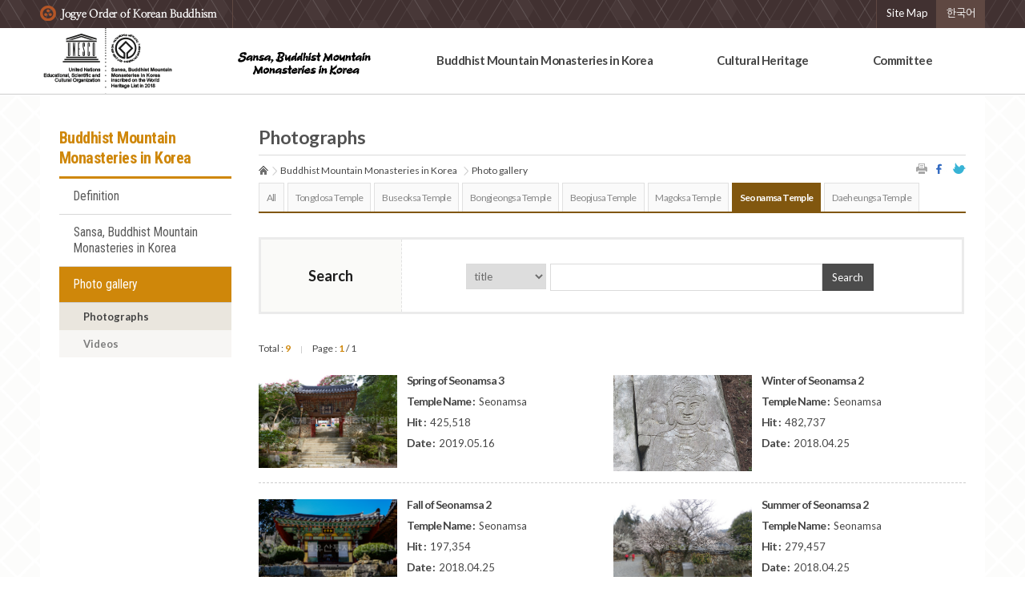

--- FILE ---
content_type: text/html;charset=UTF-8
request_url: http://koreansansa.net/eng/board/boardList.do;jsessionid=2CD67A09539654C6487CDF084C5ED93E?menuCode=03010401&templeCode=1
body_size: 25429
content:
<!DOCTYPE html>
<html lang="en">
<head>
	<meta charset="utf-8" />
	<meta http-equiv="X-UA-Compatible" content="IE=edge" />
	<meta name="viewport" content="width=device-width, initial-scale=1, minimum-scale=1, maximum-scale=2, user-scalable=yes">
	<meta name ="keywords" content="산사 한국의산지승원, 산사, 한국의산지승원, 한국의산지승원, 산사세계유산등재추진위원회">
	<meta name ="description" content="산사, 한국의산지승원, 한국의산지승원, 산사세계유산등재추진위원회">
	<title>
		Photographs ㅣ 
		Photo gallery ㅣ
		Buddhist Mountain Monasteries in Korea ㅣ 
		
		세계유산등재 추진위원회
	</title>
	<link href="/css/eng/common.css?ver=Tue Jan 20 09:27:00 KST 2026" rel="stylesheet" type="text/css">
	<link href="/css/eng/main.css?ver=Tue Jan 20 09:27:00 KST 2026" rel="stylesheet" type="text/css">
	<link href="/css/eng/menu.css?ver=Tue Jan 20 09:27:00 KST 2026" rel="stylesheet" type="text/css">
	<link href="/css/eng/board.css?ver=Tue Jan 20 09:27:00 KST 2026" rel="stylesheet" type="text/css">
	<link href="/css/eng/sub.css?ver=Tue Jan 20 09:27:00 KST 2026" rel="stylesheet" type="text/css">
	<link href="/css/eng/layout_rwd.css" rel="stylesheet" type="text/css">
	<link href="/css/eng/contents.css?ver=Tue Jan 20 09:27:00 KST 2026" rel="stylesheet" type="text/css">
	<link href="/css/eng/footer.css" rel="stylesheet" type="text/css">
	<link href='http://fonts.googleapis.com/css?family=Open+Sans:300,400,600,700,800' rel='stylesheet' type='text/css'>
	<link href='http://fonts.googleapis.com/css?family=Oswald:300,400,700' rel='stylesheet' type='text/css'>
	<link href='http://fonts.googleapis.com/css?family=Roboto+Condensed:400,300,300italic,400italic,700,700italic' rel='stylesheet' type='text/css'>
	<link href='http://fonts.googleapis.com/css?family=Lato:100,300,400,700,900,100italic,300italic,400italic,700italic,900italic' rel='stylesheet' type='text/css'>
	
	
	<script type="text/javascript" src="/js/eng/common.js"></script>
	<script type="text/javascript" src="/js/eng/jquery-1.10.2.min.js"></script>
	<script type="text/javascript" src="/js/eng/jquery.bpopup.min.js"></script>
	<script type="text/javascript" src="/js/eng/jquery.DB_tabSlideMove.min.js"></script>
	
		
		
	</head>
<body>
	<dl class="skip">
		<dt><strong>바로가기 메뉴</strong></dt>
		<dd><a href="#firstheader">주요메뉴 바로가기</a></dd>
		<dd><a href="#main_container">본문 바로가기</a></dd>
		<dd><a href="#footer">하단메뉴 바로가기</a></dd>
	</dl>
	
	<div id="wrapper">
		<script type="text/javascript">
		// 통합검색 버튼을 클릭한 경우
		function goTotalSearchForm(){
			if($("#totalKeyWord").val().trim().length < 1 ){
				alert("검색어를 입력하세요.");
				$("#totalKeyWord").focus();
				return false;
			} else {
				$("#totalSearchForm").attr("action", "/ktp/search/totalSearch.do").submit();
			}
		}	
	</script>
	<script type="text/javascript" src="/js/ktp/top_menu.js"></script>
	
	<header id="firstheader">
		<div id="header_wrap">
			<div id="header">
				<ul class="bmk01">
					<li class="bmk1"><a href="http://www.buddhism.or.kr" target="_blank"><img src="/images/eng/common/top_img_logo.png" alt="Jogye Order of Korean Buddhism"/></a></li>
				</ul>
                         
				<ul class="bmk02">
					<li class="bmk5"><a href="/eng/sitemap/sitemap.do">Site Map</a></li>					
					<li class="bmk6"><a href="/ktp/main.do">한국어</a></li>
				</ul>
			</div>
		</div>

	<div class="gnb_wrap ">
		<nav class="gnb">
			<a class="toggleMenu" href="#"><img src="/images/eng/common/gnb_btn.gif" alt="Menu" /></a>
			<h1>
				<a href="/ktp/main.do"><img src="/images/eng/common/kor_e_ci.png" alt="세계문화유산로고" /></a>
			</h1>
			<div class="nav_box">
				<ul class="nav">
					<li><a href="/eng/main.do"><img src="/images/eng/common/eng_ci.png" alt="Sansa, Buddhist Mountain Monasteries in Korea" /></a></li>
					<li>
						<a href="/eng/sansa/sansa_01.do" class="navht">Buddhist Mountain Monasteries in Korea</a>
						<ul class="menu_01">
							<li>
								<em class="mu1">&nbsp;</em>
								<a href="/eng/sansa/sansa_01.do">Definition</a>
							</li>
							
							<!--li>
								<a href="/eng/sansa/sansa_06.do">Value as World Heritage</a>
							</li-->
							
							<li>
								<a href="/eng/sansa/sansa_020501.do">Sansa, Buddhist Mountain Monasteries in Korea</a>
								<ul>
									<li><a href="/eng/sansa/sansa_020101.do">Seonamsa Temple</a></li>
									<li><a href="/eng/sansa/sansa_020201.do">Daeheungsa Temple</a></li>
									<li><a href="/eng/sansa/sansa_020301.do">Beopjusa Temple</a></li>
									<li><a href="/eng/sansa/sansa_020401.do">Magoksa Temple</a></li>
									<li><a href="/eng/sansa/sansa_020501.do">Tongdosa Temple</a></li>
									<li><a href="/eng/sansa/sansa_020601.do">Bongjeongsa Temple</a></li>
									<li><a href="/eng/sansa/sansa_020701.do">Buseoksa Temple</a></li>
								</ul>
							</li>
							<li>
								<a href="/eng/board/boardList.do?menuCode=03010401">Photo gallery</a>
								<ul>
									<li><a href="/eng/board/boardList.do?menuCode=03010401">Photographs</a></li>
									<li><a href="/eng/board/boardList.do?menuCode=03010402">Videos</a></li>
								</ul>
							</li>
						</ul>
					</li>

					<li>
						<a href="/eng/heritage/heritage_0101.do" class="navht">Cultural Heritage</a>
						<ul class="menu_01">
							<li>
								<em class="mu2">&nbsp;</em>
								<a href="/eng/heritage/heritage_0101.do">UNESCO World Heritage</a>
							</li>
							<li>
								<a href="/eng/heritage/heritage_0201.do">UNESCO World Heritage sites</a>
								<ul>
									<li><a href="/eng/heritage/heritage_0201.do">UNESCO World Heritage Sites of Korea</a></li>
									<li><a href="/eng/heritage/heritage_0202.do">Similar World Heritage sites in the world</a></li>
								</ul>
							</li>
						</ul>
					</li>

					<li>
						<a href="/eng/committee/committee_03.do" class="navht">Committee</a>
						<ul class="menu_01">
							<li>
								<em class="mu3">&nbsp;</em>
								<a href="/eng/committee/committee_01.do">Welcome</a> 
							</li>
<!-- 							<li> -->
<!-- 							</li> -->
							<li>
								<a href="/eng/committee/committee_03.do">About the Steering Committee</a>
							</li>
							<li>
								<a href="http://www.buddhism.or.kr/index_info.php" target="_blank" title="Jogye Order of Korean Buddhism">About the Jogye Order of Korean Buddhism</a>
							</li>
							<li>
								<a href="/eng/committee/committee_05.do">Relevant organizations</a>
							</li>
						</ul>
					</li>
				</ul>
			</div>
		</nav>
	</div>
</header><div id="main_container">
			<div id="contents_box">
				<div id="sub">
					<div id="lnb">
		<h3>Buddhist Mountain Monasteries in Korea</h3>
			<nav>
				<ul id="nav">
					<li><a href="/eng/sansa/sansa_01.do"  >Definition</a></li>
				
					<!--li><a href="/eng/sansa/sansa_06.do"  >Value as World Heritage</a></li-->
					
					<li>
						<a href="/eng/sansa/sansa_020501.do"  >Sansa, Buddhist Mountain Monasteries in Korea</a>
						<ul style="display:none;">
							<li><a href="/eng/sansa/sansa_020501.do"  >Tongdosa Temple</a></li>
							<li><a href="/eng/sansa/sansa_020701.do"  >Buseoksa Temple</a></li>
							<li><a href="/eng/sansa/sansa_020601.do"  >Bongjeongsa Temple</a></li>
							<li><a href="/eng/sansa/sansa_020301.do"  >Beopjusa Temple</a></li>
							<li><a href="/eng/sansa/sansa_020401.do"  >Magoksa Temple</a></li>
							<li><a href="/eng/sansa/sansa_020101.do"  >Seonamsa Temple</a></li>
							<li><a href="/eng/sansa/sansa_020201.do"  >Daeheungsa Temple</a></li>
						</ul>
					</li>
					<li>
						<a href="/eng/board/boardList.do?menuCode=03010401" class="open" >Photo gallery</a>
						<ul style="display:block;">
							<li><a href="/eng/board/boardList.do?menuCode=03010401" class="hover" >Photographs</a></li>
							<li><a href="/eng/board/boardList.do?menuCode=03010402"  >Videos</a></li>
						</ul>						
					</li>
				</ul>
			</nav>
		</div>  <div class="sub_cont">
						<script type="text/javascript">		
		// 프린트 버튼을 클릭한 경우
		function go_print(){
			var url = location.href;
			if(confirm("화면을 출력하시겠습니까?")){
				if(url.indexOf("?") != -1) {
					window.open(url+"&printable=true", "ScreenPrint", "width=940 height=600 menubar=no status=no, scrollbars=yes");
				} else {
					window.open(url+"?printable=true", "ScreenPrint", "width=940 height=600 menubar=no status=no, scrollbars=yes");
				}
			}			
		}
		
	</script>
	
	<div class="location">
		<h3>
			Photographs</h3>
		<div class="loca">
			<ul class="loca_n">
				<li class="home"><a href="/"></a></li>
				<li>Buddhist Mountain Monasteries in Korea</li>
				<li>Photo gallery</li>
			</ul>
			<ul class="sns">
				<li class="pr"><a href="#print" onclick="go_print();" title="프린트"><span>프린트</span></a></li>
				<li class="fb"><a href="#facebook" title="facebook 새창에서 열기" onclick="facebookOpen(); return false;"><span>faceBook</span></a></li>
				<li class="tt"><a href="#twitter" title="twitter 새창에서 열기" onclick="twitterOpen(); return false;"><span>twitter</span></a></li>
			</ul>
		</div>
	</div>
	
			
	<script type="text/javascript">
	
		// 검색 버튼을 클릭한 경우
		function checkForm(){
			if($("#keyWord").val().indexOf("<") >= 0 || $("#keyWord").val().indexOf(">") >= 0){
// 				alert("검색어에 특수문자('<', '>')가 포함되어 있습니다.");
				$("#keyWord").val("");
				$("#keyWord").focus();
				return false;
			}
		}
	</script>
	<div class="sub_box ">
		<div class="tab_box">
			<div class="sub_tabZone">
				<ul>
					<li id="tab1m1"><a href="/eng/board/boardList.do;jsessionid=36A8C56579E3F1E65D8AE8B3AAE5230C?menuCode=03010401&amp;templeCode=0"  >All</a></li>
					<li id="tab1m6"><a href="/eng/board/boardList.do;jsessionid=36A8C56579E3F1E65D8AE8B3AAE5230C?menuCode=03010401&amp;templeCode=5"  >Tongdosa Temple</a></li>
					<li id="tab1m8"><a href="/eng/board/boardList.do;jsessionid=36A8C56579E3F1E65D8AE8B3AAE5230C?menuCode=03010401&amp;templeCode=7"  >Buseoksa Temple</a></li>
					<li id="tab1m7"><a href="/eng/board/boardList.do;jsessionid=36A8C56579E3F1E65D8AE8B3AAE5230C?menuCode=03010401&amp;templeCode=6"  >Bongjeongsa Temple</a></li>
					<li id="tab1m4"><a href="/eng/board/boardList.do;jsessionid=36A8C56579E3F1E65D8AE8B3AAE5230C?menuCode=03010401&amp;templeCode=3"  >Beopjusa Temple</a></li>
					<li id="tab1m5"><a href="/eng/board/boardList.do;jsessionid=36A8C56579E3F1E65D8AE8B3AAE5230C?menuCode=03010401&amp;templeCode=4"  >Magoksa Temple</a></li>
					<li id="tab1m2"><a href="/eng/board/boardList.do;jsessionid=36A8C56579E3F1E65D8AE8B3AAE5230C?menuCode=03010401&amp;templeCode=1" class="on" >Seonamsa Temple </a></li>
					<li id="tab1m3"><a href="/eng/board/boardList.do;jsessionid=36A8C56579E3F1E65D8AE8B3AAE5230C?menuCode=03010401&amp;templeCode=2"  >Daeheungsa Temple</a></li>
				</ul>
			</div>
		</div>
		
		<div class="search_box">
			<div class="s_box1">
				<span>Search</span>
			</div>
			<div class="s_box2">
				<div class="search_opt">
					<form name="listForm" id="listForm" method="post" action="/eng/board/boardList.do" onsubmit="return checkForm();">
						<input type="hidden" name="page" id="page" value="1">
						<input type="hidden" name="menuCode" id="menuCode" value="03010401">
						<input type="hidden" name="templeCode" id="templeCode" value="1"> 
						<fieldset>
							<legend>Searching</legend>
							<label for="keyField">Searching</label>
							<select id="keyField" name="keyField">
								<option value="title"  >title</option>
								<option value="contents"  >contents</option>
								<option value="writer"  >writer</option>
							</select>

							<label for="keyWord" class="hidden">Search word</label>
							<input name="keyWord" type="text" id="keyWord" maxlength="20" value=""/>
							<button>Search</button>
						</fieldset>
					</form>
				</div>
			</div>
		</div>

		<div class="board_box">
			<div class="board_info">
				Total : <span class="count">9</span> <span class="line">|</span>
				Page : <span class="count">1</span>
				 / 1</div>
<div id="gallery_box">
								<div class="gallery_lt">
									<div class="gallery_img">
										<a href="/eng/board/boardView.do;jsessionid=36A8C56579E3F1E65D8AE8B3AAE5230C?keyField=&amp;keyWord=&amp;nowPage=1&amp;menuCode=03010401&amp;templeCode=1&amp;viewType=list&amp;buletinCode=671">
											<img src="/common/getBulletinMainImageDownLoadJSON.do?buletinCode=671" alt="" />
										</a>
									</div>
									<div class="gallery_txt">
										<ul>
											<li><span>Spring of Seonamsa 3</span></li>
											<li><span>Temple Name : </span>
												Seonamsa</li>
											<!--<li><span>작성자 : </span>관리자</li>-->
											<li><span>Hit : </span>425,518</li>
											<li><span>Date : </span>2019.05.16</li>
										</ul>
									</div>
								</div>
							<div class="gallery_rt">
									<div class="gallery_img">
										<a href="/eng/board/boardView.do;jsessionid=36A8C56579E3F1E65D8AE8B3AAE5230C?keyField=&amp;keyWord=&amp;nowPage=1&amp;menuCode=03010401&amp;templeCode=1&amp;viewType=list&amp;buletinCode=596">
											<img src="/common/getBulletinMainImageDownLoadJSON.do?buletinCode=596" alt="" />
										</a>
									</div>
									<div class="gallery_txt">
										<ul>
											<li><span>Winter of Seonamsa 2</span></li>
											<li><span>Temple Name : </span>
												Seonamsa</li>
											<!--li><span>작성자 : </span>관리자</li-->
											<li><span>Hit : </span>482,737</li>
											<li><span>Date : </span>2018.04.25</li>
										</ul>
									</div>
								</div>
								<div class="gallery_bord3"></div>
							</div>
							<div id="gallery_box">
								<div class="gallery_lt">
									<div class="gallery_img">
										<a href="/eng/board/boardView.do;jsessionid=36A8C56579E3F1E65D8AE8B3AAE5230C?keyField=&amp;keyWord=&amp;nowPage=1&amp;menuCode=03010401&amp;templeCode=1&amp;viewType=list&amp;buletinCode=589">
											<img src="/common/getBulletinMainImageDownLoadJSON.do?buletinCode=589" alt="" />
										</a>
									</div>
									<div class="gallery_txt">
										<ul>
											<li><span>Fall of Seonamsa 2</span></li>
											<li><span>Temple Name : </span>
												Seonamsa</li>
											<!--<li><span>작성자 : </span>관리자</li>-->
											<li><span>Hit : </span>197,354</li>
											<li><span>Date : </span>2018.04.25</li>
										</ul>
									</div>
								</div>
							<div class="gallery_rt">
									<div class="gallery_img">
										<a href="/eng/board/boardView.do;jsessionid=36A8C56579E3F1E65D8AE8B3AAE5230C?keyField=&amp;keyWord=&amp;nowPage=1&amp;menuCode=03010401&amp;templeCode=1&amp;viewType=list&amp;buletinCode=582">
											<img src="/common/getBulletinMainImageDownLoadJSON.do?buletinCode=582" alt="" />
										</a>
									</div>
									<div class="gallery_txt">
										<ul>
											<li><span>Summer of Seonamsa 2</span></li>
											<li><span>Temple Name : </span>
												Seonamsa</li>
											<!--li><span>작성자 : </span>관리자</li-->
											<li><span>Hit : </span>279,457</li>
											<li><span>Date : </span>2018.04.25</li>
										</ul>
									</div>
								</div>
								<div class="gallery_bord3"></div>
							</div>
							<div id="gallery_box">
								<div class="gallery_lt">
									<div class="gallery_img">
										<a href="/eng/board/boardView.do;jsessionid=36A8C56579E3F1E65D8AE8B3AAE5230C?keyField=&amp;keyWord=&amp;nowPage=1&amp;menuCode=03010401&amp;templeCode=1&amp;viewType=list&amp;buletinCode=495">
											<img src="/common/getBulletinMainImageDownLoadJSON.do?buletinCode=495" alt="" />
										</a>
									</div>
									<div class="gallery_txt">
										<ul>
											<li><span>Spring of Seonamsa 2</span></li>
											<li><span>Temple Name : </span>
												Seonamsa</li>
											<!--<li><span>작성자 : </span>관리자</li>-->
											<li><span>Hit : </span>314,353</li>
											<li><span>Date : </span>2018.02.23</li>
										</ul>
									</div>
								</div>
							<div class="gallery_rt">
									<div class="gallery_img">
										<a href="/eng/board/boardView.do;jsessionid=36A8C56579E3F1E65D8AE8B3AAE5230C?keyField=&amp;keyWord=&amp;nowPage=1&amp;menuCode=03010401&amp;templeCode=1&amp;viewType=list&amp;buletinCode=429">
											<img src="/common/getBulletinMainImageDownLoadJSON.do?buletinCode=429" alt="" />
										</a>
									</div>
									<div class="gallery_txt">
										<ul>
											<li><span>Winter of Seonamsa</span></li>
											<li><span>Temple Name : </span>
												Seonamsa</li>
											<!--li><span>작성자 : </span>관리자</li-->
											<li><span>Hit : </span>353,507</li>
											<li><span>Date : </span>2017.07.12</li>
										</ul>
									</div>
								</div>
								<div class="gallery_bord3"></div>
							</div>
							<div id="gallery_box">
								<div class="gallery_lt">
									<div class="gallery_img">
										<a href="/eng/board/boardView.do;jsessionid=36A8C56579E3F1E65D8AE8B3AAE5230C?keyField=&amp;keyWord=&amp;nowPage=1&amp;menuCode=03010401&amp;templeCode=1&amp;viewType=list&amp;buletinCode=422">
											<img src="/common/getBulletinMainImageDownLoadJSON.do?buletinCode=422" alt="" />
										</a>
									</div>
									<div class="gallery_txt">
										<ul>
											<li><span>Fall of Seonamsa</span></li>
											<li><span>Temple Name : </span>
												Seonamsa</li>
											<!--<li><span>작성자 : </span>관리자</li>-->
											<li><span>Hit : </span>339,560</li>
											<li><span>Date : </span>2017.07.12</li>
										</ul>
									</div>
								</div>
							<div class="gallery_rt">
									<div class="gallery_img">
										<a href="/eng/board/boardView.do;jsessionid=36A8C56579E3F1E65D8AE8B3AAE5230C?keyField=&amp;keyWord=&amp;nowPage=1&amp;menuCode=03010401&amp;templeCode=1&amp;viewType=list&amp;buletinCode=415">
											<img src="/common/getBulletinMainImageDownLoadJSON.do?buletinCode=415" alt="" />
										</a>
									</div>
									<div class="gallery_txt">
										<ul>
											<li><span>Summer of Seonamsa</span></li>
											<li><span>Temple Name : </span>
												Seonamsa</li>
											<!--li><span>작성자 : </span>관리자</li-->
											<li><span>Hit : </span>338,552</li>
											<li><span>Date : </span>2017.07.12</li>
										</ul>
									</div>
								</div>
								<div class="gallery_bord3"></div>
							</div>
							<div id="gallery_box">
								<div class="gallery_lt">
									<div class="gallery_img">
										<a href="/eng/board/boardView.do;jsessionid=36A8C56579E3F1E65D8AE8B3AAE5230C?keyField=&amp;keyWord=&amp;nowPage=1&amp;menuCode=03010401&amp;templeCode=1&amp;viewType=list&amp;buletinCode=408">
											<img src="/common/getBulletinMainImageDownLoadJSON.do?buletinCode=408" alt="" />
										</a>
									</div>
									<div class="gallery_txt">
										<ul>
											<li><span>Spring of Seonamsa</span></li>
											<li><span>Temple Name : </span>
												Seonamsa</li>
											<!--<li><span>작성자 : </span>관리자</li>-->
											<li><span>Hit : </span>259,328</li>
											<li><span>Date : </span>2017.07.12</li>
										</ul>
									</div>
								</div>
							<div class="gallery_bord3"></div>
							</div>						
						<div class="board_num">
					<div class="paging pt10">
						<script type='text/javascript'>
		function goPage(page) {
			if(page < 1){
				page = 1;
			}
			var frm = document.pageForm;
			frm.nowPage.value = page;
			frm.submit();
		}
	</script>
	
	<ul>
		<li><a href="#goPage" onclick="javascript:goPage(1);">〈〈</a></li>
		
		<li> &nbsp;&nbsp;1</li>
			<li><a href="#goPage" onclick="javascript:goPage(1);">〉〉</a></li>		
	</ul>

	<form name="pageForm" id="pageForm" method="post" action="/eng/board/boardList.do;jsessionid=36A8C56579E3F1E65D8AE8B3AAE5230C?menuCode=03010401&templeCode=1">
		<input type="hidden" name="nowPage" value="" />
		<input type="hidden" name="keyField" value="" />
		<input type="hidden" name="keyWord" value="" />
	</form>				
			</div>
				</div>
			</div>
	</div>
</div>
				</div>   
			</div>
		</div>

		<script type="text/javascript">	
		function goSite(){
			if($("#dropbox option:selected").val().length > 0){
				$("#dropboxForm").attr("action", $("#dropbox option:selected").val()).submit();
			} else {
				alert("관련사이트를 선택하세요..");
				return false;
			}
		}
	</script>

	<footer id="footer">
		<div class="foot_body">
			<div id="foot_ban">
				<div class="foot_drop">
					<form id="dropboxForm" name="dropBox" class="dropBox" target="_blank" onsubmit="return goSite(); ">
						<fieldset>
							<legend>Relative organ</legend>	
							<label for="dropbox">Relative organ</label>			
							<select id="dropbox" name="dropbox">
								<option value="">:: Relative organ ::</option>
								<option value="http://www.koreanbuddhism.net/">Jogye Order of Korean Buddhism</option>
								<option value="http://english.cha.go.kr/english/new/index.action">Cultural Heritage Administration</option>
								<option value="http://www.seonamsa.net/">Seonamsa Temple</option>
								<option value="http://www.daeheungsa.co.kr/">Daeheungsa Temple </option>
								<option value="http://www.beopjusa.org/kor/">Beopjusa Temple </option>
								<option value="http://www.magoksa.or.kr/bbs/content.php?co_id=6010">Magoksa Temple </option>
								<option value="http://www.tongdosa.or.kr/">Tongdosa Temple </option>
								<option value="http://www.bongjeongsa.org/">Bongjeongsa Temple</option>
								<option value="http://www.pusoksa.org/">Buseoksa Temple </option>
								<option value="http://eng.cb21.net/home/main.do">Chung cheong buk-do</option>
								<option value="http://www.chungnam.net/englishMain.do">Chunguimun-do</option>
								<option value="http://english.jeonnam.go.kr/">JeollaNam-do</option>
								<option value="http://www.gb.go.kr/eng/main.jsp">Gyeongsangbuk-do</option>
								<option value="http://www.gyeongnam.go.kr/english/index.gyeong">Gyeongsangnam-do</option>
								<option value="http://english.gongju.go.kr/">Gongju city</option>
								<option value="http://webtrans.wordia.co.kr:7000/etgi/">Suncheon-si</option>
								<option value="http://www.andong.go.kr/andongEn/main.do">Andong-si</option>
								<option value="http://www.yeongju.go.kr/open_content/eng/index.do">Yeongju City</option>
								<option value="http://english.yangsan.go.kr/main/">Yangsan City</option>
								<option value="http://english.boeun.go.kr/english.html">Boeun County</option>
								<option value="hhttp://www.haenam.go.kr/eng/index.9is?contentUid=18e3368f5c492042015cbeab6b8d005a">Haenam-Gun</option>
								<option value="http://eng.unesco.or.kr/wp/">Korean National Commission for UNESCO</option>
								<option value="http://www.icomos-korea.or.kr/">ICOMOS-Korea</option>
								<option value="https://www.unesco.or.kr/eng/">UNESCO World Heritage Center</option>
								<option value="http://www.icomos-korea.or.kr/">ICOMOS</option>
							</select>
							<button>go</button>
						</fieldset>
					</form>
				</div>

				<div class="sns">
					<ul>
						<li><span>SNS</span></li>
						<li><a href="#facebook" title="facebook 새창에서 열기" onclick="facebookOpen(); return false;"><img src="/images/eng/common/btn_fb.png" alt="페이스북" /></a></li>
						<li><a href="#twitter" title="twitter 새창에서 열기" onclick="twitterOpen(); return false;"><img src="/images/eng/common/btn_tw.png" alt="트위터" /></a></li>
					</ul>
				</div>
			</div>

			<div id="foot" style="margin-top:15px;">
				<address>6F 603 Owon Building, 20, Insadong 5-gil, Jongno-gu, Seoul (03149)
					<span>TEL: 02)730-6334  &nbsp;FAX : 02)730-6334&nbsp; <a href="mailto:choijin920@naver.coms" title="담당자에게 메일보내기" class="color_org"><strong>choijin920@naver.com</strong></a></span>
				</address>
				<small>Copyright@ Jogye Order of Korean Buddhism All right reserved.</small>
			</div>
		</div>
	</footer>

	<script type="text/javascript">	
		var _gaq = _gaq || [];
		_gaq.push(['_setAccount', 'UA-65048767-1']);
		_gaq.push(['_trackPageview']);
		
		(function(){
			var ga = document.createElement('script'); ga.type = 'text/javascript'; ga.async = true;
		    ga.src = ('https:' == document.location.protocol ? 'https://ssl' : 'http://www') + '.google-analytics.com/ga.js';
		    var s = document.getElementsByTagName('script')[0]; s.parentNode.insertBefore(ga, s);
		});	
	</script>
</div>
</body>
</html>

--- FILE ---
content_type: text/css;charset=UTF-8
request_url: http://koreansansa.net/css/eng/main.css?ver=Tue%20Jan%2020%2009:27:00%20KST%202026
body_size: 10750
content:
@charset "utf-8";

/* Guide */
#wrapper{width:auto; height:auto; margin:0 auto; position:relative; z-index:10;}
#wrapper:after {content:""; display:block; clear:both;}
.skip {overflow:hidden;}

/* wrap */
#main_container {width:100%; height:auto; position:relative; margin:0 auto; overflow:hidden; background-image:url(./../../images/eng/common/contents_bg.gif);}

/*header*/
#firstheader{width:100%; height:auto; }
#header_wrap{width:100%;  height:35px; background-color:#413131; background-image:url(./../../images/eng/common/top_x_bg.png); }
#header{width:1180px;  margin:0 auto; overflow:hidden; }
#header ul.bmk01{float:left;}
#header ul li {display:inline-block;}
#header ul li a {color:#fff;  text-decoration:none;} 
#header ul li a:hover {color:#e2dcda; }
#header ul li.bmk1 {padding:5px 10px 0 0; border-right:1px solid #5f4842; vertical-align:top; line-height:35px;  overflow:hidden;}
#header ul li.bmk2 {  line-height:35px;  border-right:1px solid #5f4842;  background:#413131;  padding:0px 10px; overflow:hidden; }
#header ul.bmk02{float:right;}
#header ul li.bmk5 { height:25px;  border-left:1px solid #5f4842; background:#413131; padding:6px 12px; text-align:center; margin-left:-5px; }
#header ul li.bmk6 { height:25px;  border-left:1px solid #5f4842; background:#5f4842; padding:6px 12px; text-align:center; margin-left:-5px; }



/*main
#main_visual{ width:1180px; height:auto;  margin:0 auto; clear:both; overflow:hidden;}
#main_zone {width:100%; height:auto; overflow:hidden; position:relative; }
#main_zone .slide_img  {width:83%; float:left; position:absolute; top:0; left:17%;}

/*main 비주얼 버튼
.btnmenu {background-color:#ececec; color:#272727; width:17%; float:left; overflow:hidden; }
.btnmenu ul {margin:0px; padding:0px; list-style:none; text-align:center;}
.btnmenu li {padding:16% 0; border-bottom:1px solid #dbdbdb;font-weight:600; font-size:14px; }
.btnmenu li.visual01{ width:100%;  background:url(./../../images/ktp/main/btn_vis_01.gif) no-repeat  left top;}
.btnmenu li.visual02{ width:100%; background:url(./../../images/ktp/main/btn_vis_02.gif) no-repeat  left top;}
.btnmenu li.visual03{ width:100%; background:url(./../../images/ktp/main/btn_vis_03.gif) no-repeat  left top;}
.btnmenu li.visual04{ width:100%;  background:url(./../../images/ktp/main/btn_vis_04.gif) no-repeat  left top;}
.btnmenu li.visual05{ width:100%;  background:url(./../../images/ktp/main/btn_vis_05.gif) no-repeat  left top;}
.btnmenu li.visual06{ width:100%; background:url(./../../images/ktp/main/btn_vis_06.gif) no-repeat  left top;}
.btnmenu li.visual07{ width:100%; background:url(./../../images/ktp/main/btn_vis_07.gif) no-repeat  left top;}
.btnmenu li a {color:#666; text-decoration:none; padding:4px;}
.btnmenu li a.tabactive {color:#000; font-weight:bold; position:relative;}
#tabcontent1,#tabcontent2,#tabcontent3,#tabcontent4,#tabcontent5,#tabcontent6,#tabcontent7 { width:100%; float:left;}

.btnmenu li.visual01:hover{ background:url(./../../images/ktp/main/btn_vis_01_ov.gif) no-repeat  left top;}
.btnmenu li.visual02:hover{ background:url(./../../images/ktp/main/btn_vis_02_ov.gif) no-repeat  left top;}
.btnmenu li.visual03:hover{ background:url(./../../images/ktp/main/btn_vis_03_ov.gif) no-repeat  left top;}
.btnmenu li.visual04:hover{ background:url(./../../images/ktp/main/btn_vis_04_ov.gif) no-repeat  left top;}
.btnmenu li.visual05:hover{ background:url(./../../images/ktp/main/btn_vis_05_ov.gif) no-repeat  left top;}
.btnmenu li.visual06:hover{ background:url(./../../images/ktp/main/btn_vis_06_ov.gif) no-repeat  left top;}
.btnmenu li.visual07:hover{ background:url(./../../images/ktp/main/btn_vis_07_ov.gif) no-repeat  left top;}

.btnmenu li.visual01.onTab{ background:url(./../../images/ktp/main/btn_vis_01_ov.gif) no-repeat  left top;}
.btnmenu li.visual02.onTab{ background:url(./../../images/ktp/main/btn_vis_02_ov.gif) no-repeat  left top;}
.btnmenu li.visual03.onTab{ background:url(./../../images/ktp/main/btn_vis_03_ov.gif) no-repeat  left top;}
.btnmenu li.visual04.onTab{ background:url(./../../images/ktp/main/btn_vis_04_ov.gif) no-repeat  left top;}
.btnmenu li.visual05.onTab{ background:url(./../../images/ktp/main/btn_vis_05_ov.gif) no-repeat  left top;}
.btnmenu li.visual06.onTab{ background:url(./../../images/ktp/main/btn_vis_06_ov.gif) no-repeat  left top;}
.btnmenu li.visual07.onTab{ background:url(./../../images/ktp/main/btn_vis_07_ov.gif) no-repeat  left top;}
*/

/*main visual*/

#main_visual ul, #main_visual li{list-style:none; margin:0;padding:0}
#main_visual img{ border:none; vertical-align:top; font-size:0}

#main_visual { position:relative; width:1180px; border:1px solid #eee; margin:0 auto;}
#main_visual .DB_mask {float:left; top:0;}
#main_visual .DB_mask .DB_img {position:relative;}
#main_visual .DB_mask .DB_img li {position:absolute; width:100%; height:auto;}
#main_visual .DB_menu{position:absolute;}
#main_visual .DB_menu li{cursor:pointer; text-decoration:none;}
#main_visual .DB_menu .visualtxt{ position:relative; left:-155px; top:35px; width:100%; font-weight:600; text-decoration:none;}
#main_visual .DB_menu a { text-decoration:none !important;}




/* 메인 컨텐츠 */
#contents_box { width:1180px; margin:0 auto; background:#fff; overflow:hidden;  position:relative; }
#main_cont { width:100%; position:relative; }
#main_cont:after {content:""; display:block; clear:both;}

/* 바로가기 버튼 */
#cont01 {width:100%;height:auto; }
#cont01 .cont01_zone {width:90%; margin:0 auto; padding-left:40px; padding-top:15px;}
#cont01 .cont01_zone .con_box2 {margin-left:-15px;}
#cont01 .cont01_zone div{ display:inline-block; margin-right:25px;}
#cont01 .cont01_zone img{float:left; margin-top:5px;}
#cont01 .cont01_zone .txt{float:left; padding-left:10px; display:block; margin-bottom:10px;}
#cont01 .cont01_zone .txt span{ font-size:10px; color:#6b6b6b; }
#cont01 .cont01_zone strong{display:block; margin-top:3%; font-size:12px; color:#3e3e3e;}

#cont02 {width:100%;height:auto; border-top:2px solid #e5e5e5;overflow:hidden; }
#cont02 h3{color:#f17c13;}
#cont02:after {content:""; display:block; clear:both; }

/*공지사항/보도자료 tabzone*/
#cont02  .tabZone { overflow:hidden; height:20px; display:block; position:relative;}
#cont02  .tabZone li { float:left;  line-height:15px; font-size:15px; font-weight:600;}
#cont02  .tabZone .tabon, 
#cont02  .tabZone .on {  color:#8d8c8c;}
#cont02  .tabZone .tabon a,
#cont02  .tabZone .on a { color:#f17c13;}
#cont02  .tabZone span.more a{ position:absolute; top:-4px; right:0; font-size:20px; color:#f17c13; font-weight:bold; text-decoration:none; padding:5px;}

/* 공지사항 */
#cont02_box11{width:26%; height:287px; float:left;  border-right:1px solid #ccc;} 
#cont02_box11 .cont {width:90%; height:100%; padding:30px 15px 30px 20px; overflow:hidden; position:relative;}
#cont02_box11 .cont a {color:#8d8c8c; }
#cont02_box11 .cont p.btn_more {  position:absolute; top:23px; right:30px;padding:5px;}
#cont02_box11 .cont ul.title_01 {width:100%; float:left; margin-top:20px; overflow:hidden;}
#cont02_box11 .cont ul.title_01 li{text-overflow:ellipsis; overflow:hidden; margin:5px 0; }
#cont02_box11 .cont ul.title_01 li a:hover { text-decoration:underline; color:#333;}
#cont02_box11 .cont ul.title_01 li .img img{width:117px; height:83px;}
#cont02_box11 .cont ul.title_01 li .txt{width:53%; height:80px;  margin-left:10px; overflow:hidden;}
#cont02_box11 .cont ul.title_01 li .txt strong {color:#333; font-size:13px;}
#cont02_box11 .cont ul.title_02 { clear:both; margin-top:30px; width:100%;  height:287px;}
#cont02_box11 .cont ul.title_02 li{ text-overflow:ellipsis; overflow:hidden; white-space:nowrap; padding:5px 0;}
#cont02_box11 .cont ul.title_02 li a:hover {color:#333;}

/* 전통산사 세계유산으로의 가치 */
#cont02_box21{width:41.7%; height:160px;  float:left; border-bottom:1px solid #ccc;  overflow:hidden;}
#cont02_box21:after {content:""; display:block; clear:both;}
#cont02_box21 .cont {width:100%; height:100%; padding:30px 15px 30px 20px; background:url(./../../images/eng/main/conts_box02_bg.png) no-repeat 84% 53%; overflow:hidden;}
#cont02_box21 .cont span { width:90%;  text-overflow:ellipsis; display:block;}
#cont02_box21 .cont span.btn_ins a{width:102px; height:24px; display:block;  text-align:center; padding:3px 0 1px; border:1px solid #000; text-decoration:none; margin-top:15px;}
#cont02_box21 .cont span.btn_ins a:hover {background:#333; color:#FFF;}

/* 산사의 문화유산 */
#cont02_box31{width:32%; height:287px;float:left; border-right:1px solid #ccc;  overflow:hidden;}
#cont02_box31:after {content:""; display:block; clear:both;}
#cont02_box31 .cont {width:93%; padding:30px 0 30px 20px;  position:relative;}
#cont02_box31 .cont #tab2c1,#tab2c2,#tab2c3 {width:100%; height:287px;  overflow:hidden; }
#cont02_box31 .cont ul.btn_cont {margin-top:7px; }
#cont02_box31 .cont  p.btn_more1 {  position:absolute; top:0;; right:20px; top:55px; padding:5px;}

/* 산사의 문화유산 tabzone*/
#cont02_box31 .tabZone1 { overflow:hidden; position:relative;}
#cont02_box31 .tabZone1 li { width:70px; height:24px; float:left; display:block; font-size:12px; text-align:center; border:1px  solid #d7d7d7; padding-top:2px; margin-right:-1px; }
#cont02_box31 .tabZone1 .tabon, 
#cont02_box31 .tabZone1 .on {  color:#fff;  background:#f5773e; }
#cont02_box31 .tabZone1 .tabon a,
#cont02_box31 .tabZone1 .on a { color:#fff; text-decoration:none;  }
#cont02_box31 .tabZone1 span.more a{ position:absolute; top:0; right:3%; font-size:20px; color:#f17c13; font-weight:bold; text-decoration:none; padding:5px;}

#cont02_box31 .txt_cont { width:97%; margin-top:20px; overflow:hidden;}
#cont02_box31 .txt_cont  li { height:40px; padding:6px 0  6px 15px; overflow:hidden;  border-bottom:1px  solid #d7d7d7;  background:url(./../../images/eng/main/conts_box03_icon.png) no-repeat  0 20px;}
#cont02_box31 .txt_cont  strong {width:100%; overflow:hidden; text-overflow:ellipsis; white-space:nowrap; display:block;}
#cont02_box31 .txt_cont  li span {font-size:12px; overflow:hidden; text-overflow:ellipsis; white-space:nowrap; display:block; }

/*전국 사찰정보,교통안내 */
#cont02_box41{width:41.7%; height:127px; float:left; }
#cont02_box41 .box41_wrap {width:100%;  overflow:hidden; position:relative;}
#cont02_box41 .box41_pre { position:absolute; left:0; top:30%; padding:5px;}
#cont02_box41 .box41_nxt { position:absolute; right:0; top:30%;  padding:5px;}
#cont02_box41 .box41_banner {width:95%; margin:1% auto; valign:middle;}
#cont02_box41 .box41_banner img {width:100%; overflow:hidden;}


--- FILE ---
content_type: text/css;charset=UTF-8
request_url: http://koreansansa.net/css/eng/menu.css?ver=Tue%20Jan%2020%2009:27:00%20KST%202026
body_size: 5758
content:
@charset "utf-8";

/* top menu */
.gnb_wrap { width:100%; height:82px; border-bottom:1px solid #ccc; background:#fff; position:relative; z-index:1000;}
.gnb {width:1180px; height:auto; margin:0 auto; padding:0px 0;  clear: both;}
.gnb h1 a{float:left; padding:0px 0px;   width:180px; margin:0 0px; }
.gnb:before,.gnb:after { content: " ";  display: table; }
.gnb:after { clear: both;}

.toggleMenu {display: none; margin:9px 15px;}
.nav { list-style: none; padding-top:20px; width:100%; margin:0 auto;*zoom: 1;  position:relative;}
/*
.nav:before,.nav:after { content: " ";  display: table; }
.nav:after { clear: both;}
*/
.nav ul {list-style: none; width: 100%;}
.nav a {padding: 10px 15px; color:#444;}



.navht { margin-bottom:17px !important;}

.nav > li { float: left; font-size:15px; font-family: Lato, Corbel, Myriad Pro, Roboto Condensed; font-weight:600; letter-spacing:-0.5px;}

.nav > li > a { display: inline-block; text-indent:50px;}
.nav li  ul { position: absolute; left: -9999px; width:100%; overflow:hidden;}
.nav > li.hover > ul { left: 0px;}
.nav li li.hover ul { top: 0; }

.nav li ul li {display:inline;}
.nav li ul li a { display: inline-block; background: #c1b298; position: relative; z-index:100; color:#fff; font-size:13px; float:left;  }
.nav li ul li a:hover{color:#fff; font-weight:bold; background:#3d3d3d; text-decoration:none; }




/*********추가20150713********/

.menu_01 {width:100% !important; background:#c1b298;}

/*
.nav .menu_02 {padding-left:10%;}
.nav .menu_03 {padding-left:10%;}
.nav .menu_04  {padding-left:50%;}
.nav .menu_05  {padding-left:45%;}
*/

.mu1 {margin-left:32% !important; float:left; }
.mu2 { margin-left:60% !important; float:left;}
.mu3 { margin-left:40% !important; float:left;}
.mu4 { margin-left:55% !important; float:left;}
.mu5 { margin-left:60% !important; float:left;}

.mnu3depth { font-size:0px; overflow:hidden; height:0px;}

/*********추가20150713********/



@media screen and (max-width: 1180px) {

.gnb h1 a{ position:absolute; left:0;  top:0px;  padding:5px 0; display:block; overflow:hidden; width:17%;}
.gnb{ width:100%;}
.toggleMenu {display: none; margin:9px 15px;}
.nav { list-style: none; padding-top:10px; width:100%; margin:0 auto;*zoom: 1;  position:relative;}
.nav > li > a {text-indent:0px;}
.menu_01 {width:100% !important; background:#c1b298;}

	.nav a {padding: 10px 15px; font-size:16px; }
	.nav>li:first-child{padding-left:200px;}


}


/*검색*/

#search {float:right;}
#search label {width:0; height:0; line-height:0; font-size:0px; float:left; position:absolute; visibility:hidden; overflow:hidden;}
#search div.test {float:left; width: 150px; height: 34px; overflow: hidden; border: 1px solid #b1b1b1; padding:0 10px;}
#search div input.hi {float:left; width:150px; height:34px; border:0px;  line-height:28px; font-size:12px; vertical-align:middle; }
#search div.btnimg {float:left; margin-left:-1px; width:42px; height:34px; border:1px solid #493431; }



@media screen and (max-width: 1052px) {
.gnb {width:100%;}
.active { display: block;  }
.nav { width:100%;}
.nav > li { float: none;  }
.nav>li:first-child{padding-left:0;}
.nav > li > a{ color:#e9e4d1;}
.navht { height:auto;}

.nav > li > .parent {}
.nav li li .parent {  background-image: url("../../images/eng/common/downArrow.png"); background-repeat: no-repeat;   background-position: 92% 50%;}
.nav ul { display: block; width: 100%; overflow:hidden; padding-top:0; }
.nav > li.hover > ul , .nav li li.hover ul {  position: static;  }
.nav li { background: #413131; border-bottom:1px solid #4e4443; }/*1depth*/


/*********추가20150713********/

.nav li ul li a{width:100%; text-indent:0.5em; background:#dcd6c1;border-top: 1px solid #ac9696; color:#3d3d3d; }/*2depth*/
.nav li li li a {background:#f4f4f2;   z-index:200;    border-top: 1px solid #dbdbcf;	color:#3d3d3d;	text-indent:1em; }/*3depth*/

.mnu3depth {background:#716262 !important; height:auto; }
.mnu3depth li a { font-size:2em; color:#3d3d3d; text-indent:2em;}

.navht { margin-bottom:0px !important;}
.menu_01 {width:100% !important; background:#423232;}

.mu1 { text-indent:0 !important; height:0px;}
.mu2 { text-indent:0 !important; height:0px;}
.mu3 { text-indent:0 !important; height:0px;}
.mu4 { text-indent:0 !important; height:0px;}
.mu5 { text-indent:0 !important; height:0px;}

/*********추가20150713********/

/*
.nav .menu_02 {padding-left:0;}
.nav .menu_03 {padding-left:0;}
.nav .menu_04  {padding-left:0;}
.nav .menu_05  {padding-left:0;}
*/
}

@media screen and (max-width: 620px) {
	.nav li li .parent {  background-position: 87% 50%;}
	
}


/*sub_menu*/

#lnb { display: block; width: 19%; float:left; padding-top: 10px; margin-right:10px; }
#lnb h3 {font-size:20px; font-family:Myriad Pro, Roboto Condensed, Cabin, Corbel, Open Sans; letter-spacing:-0.5px; font-weight:600; line-height:25px; color:#cf870a; padding-bottom:10px; border-bottom:3px solid #cf870a;}

/* nav menu styles */
#nav { display: block;}
#nav li { }
#nav > li > a { display: block; padding: 12px 18px;font-size: 1.2em; font-family: Myriad Pro, Roboto Condensed, Cabin, Corbel, Open Sans; font-weight: 400;  text-decoration: none; border-bottom: 1px solid #d8d8d8; background-color: #fff;}
#nav > li > a:hover, #nav > li > a.open { color: #fff; border-bottom-color: #ccc; background-color: #cf870a;}


#nav li ul { display: none; background: #f7f6f4; }
#nav li ul li a { display: block; background: none; padding: 7px 0px; padding-left: 30px; font-size: 1em;  font-weight: 600; color: #7d7d7d;}
#nav li ul li a:hover { color:#444;}
#nav li ul li a.hover {background: #eae6de; color:#444;}

--- FILE ---
content_type: text/css;charset=UTF-8
request_url: http://koreansansa.net/css/eng/board.css?ver=Tue%20Jan%2020%2009:27:00%20KST%202026
body_size: 9802
content:
@charset "utf-8";

/*서브 게시판 영역*/

/*서브 게시판 리스트게시판 영역*/
.board_box {width:100%; min-height:400px; margin:30px 0;  overflow:hidden; }
.board_box .board_info {width:100%;  font-size:12px;  padding:3px 0; }
.board_box .board_info span.count {color:#cf870a; font-weight:600; }
.board_box .gall_style {width:40px;  float:right;}

.board_box .list_area {width:100%; margin-top:5px; border-top:2px solid #81570f; border-bottom:1px solid #d7d7d7; font-size:14px; font-weight:600; padding:10px; overflow:hidden;}
.board_box li {display:inline-block; padding:0 1%; line-height:18px; vertical-align:middle; }
.board_box .list {width:100%; height:auto; margin:0 auto; border-bottom:1px solid #d7d7d7; font-size:12px; padding:10px; overflow:hidden;}

.list_num {min-width:4%; text-align:center;}
.list_area .list_subject {width:65%; text-align:center; text-overflow:ellipsis; overflow:hidden;white-space:nowrap;  }
.list .list_subject {width:65%; text-overflow:ellipsis; overflow:hidden;white-space:nowrap;  font-size:14px;}
.list_file {min-width:5%; text-align:center;}
.list_file span.down {min-width:17px; height:16px; display:block; margin:0 auto; background:url(../../images/eng/common/btn_file_dw.png) no-repeat center;}
.list_date {min-width:7%; text-align:center; }
.list_count {min-width:5%; text-align:center ;  margin:0 auto;}

.no_list_box {width:100%; margin-top:5px;  border-bottom:1px solid #d7d7d7; font-weight:600; padding:10px; overflow:hidden;}
.no_list {text-align:center;  display:block; font-weight:normal; font-size:14px;}


/*서브 게시판 글쓰기게시판 영역*/
.board_box .view_area {width:100%; border-top:2px solid #81570f; vertical-align:middle; border-bottom:1px solid #d7d7d7;background:#fbfbfb; overflow:hidden; text-align:center; padding:7px 0; font-size:14px; font-weight:bold;}

.board_box .view li, .view_add li {display:inline-block;  line-height:40px; }

.board_box .view{width:100%; height:auto; margin:0 auto; border-bottom:1px solid #d7d7d7; background:#fbfbfb; overflow:hidden;}
.board_box .v_date {width:40%;float:left;}
.board_box .v_title{min-width:7%; font-size:14px; line-height:40px; display:block; font-weight:600; text-align:center; border-right:1px solid #d7d7d7; float:left; }


/*서브 게시판 첨부파일 영역*/
.board_box .view_add{width:100%; margin:0 auto; border-bottom:1px solid #d7d7d7; overflow:hidden; position:relative;background:#fbfbfb;}
.board_box .view_add .add_title{ font-size:14px;  font-weight:600; min-width:7%;text-align:center; vertical-align:middle; float:left;}

.board_box .view_add .v_file {width:89%;padding:0px; display:block; float:left; padding-top:15px;}
.board_box .view_add .v_file div {border-left:1px solid #d7d7d7; padding-left:10px; display:block; min-height:15px;  margin-top:-15px;}



.board_box .view_add .byte {font-size:12px; color:#b7b7b7; margin-left:5px;}
.board_box .view_cont {width:98%; margin:0 auto; border-bottom:1px solid #999; padding:10px;}
/*.board_box .view_cont span {width:99%;  display:block; margin:0 auto;}*/
.view_img img{ max-width:50%; margin:0 auto;  display:block;}


/*서브 게시판 글쓰기 영역*/
.board_box .board_btn{width:100%; clear:both; overflow:hidden; display:block; }
.board_box .board_btn span a{ display:block; float:right; width:85px; height:28px; padding:3px 0; line-height:28px; border:0; color:#fff; cursor:pointer; text-align:center; margin:0 4px; text-decoration:none;}
.write { background:#d32c16;}
.modify { background:#aaaaaa;}
.listv a{ background:#cf870a;}
.vod a {background:#05862d;}

/*서브 게시판 페이지버튼 영역*/
.board_box .board_num{width:100%; clear:both; margin:10px 0;}
.board_box .board_num .paging {width:100%; margin:0 auto; text-align: center;}
.board_box .board_num .paging ul li a {width:80%; list-style:15px; background:#fff; display:inline-block; padding:3px 4px; border:1px solid #d7d7d7; text-align:center;  cursor:pointer; text-decoration:none;}
.board_box .board_num .paging ul li a:hover { background:#ececec; color:#d32c16; font-weight:bold; }




/*서브 게시판 이전글 다음글 페이지버튼 영역*/
#board_prenex { width:100%;  padding-top:30px; clear:both; overflow:hidden; position:relative; margin:0; margin-bottom:40px;}
#board_prenex .prev {width:100%; height:40px; margin-top:5px; border-top:2px solid #81570f; border-bottom:1px solid #d7d7d7; overflow:hidden;}
#board_prenex .next{width:100%; height:40px; margin:0 auto; border-bottom:1px solid #d7d7d7; overflow:hidden;}
#board_prenex .pn_title{ font-size:14px;  font-weight:600; min-width:10%; font-size:14px; line-height:40px;  display:block; font-weight:600; background:#fbfbfb; text-align:center; border-right:1px solid #d7d7d7; float:left;}
#board_prenex .pn_cont { font-size:14px;  width:85%; padding-left:10px; line-height:40px; vertical-align:middle;  float:left; text-overflow:ellipsis; overflow:hidden;white-space:nowrap;}


/*서브게시판 캘린더 년,월, 검색*/
.carendar_box {width:100%; margin-top:10px;  margin:0 auto; clear:both; overflow:hidden;}
.car_drop{width:300px;  margin:0 auto;  overflow:hidden;  }
.car_drop label{width:0; height:0; line-height:0; font-size:0px; float:left; position:absolute; visibility:hidden; overflow:hidden;}
.car_drop select {width:100px; height:32px; line-height:30px; font-size:14px; font-weight:600;  color:#555; border:1px solid #dbdbdb; cursor:pointer; padding:5px; display:block; float:left; margin-right:5px;}
.car_drop button {display:block; float:left; width:60px; height:32px; border:0; background:#f5773e; color:#fff; cursor:pointer; }



/*서브게시판 캘린더*/
.carendar_area{width:100%; display:block; margin:30px 0; }
.carendar { width:100%; margin:0 auto; border-collapse:collapse;}
.carendar th {border-bottom:1px solid #ccc; border-top:2px solid #F60; padding:1% 0; border-right:1px solid #e0e0e0; font-size:15px; }
.carendar th:last-child{border-right:none;}
.carendar td {text-align:center; font-size:13px; padding:1% 0; border-bottom:1px solid #e0e0e0; border-right:1px solid #e0e0e0;}
.carendar td:last-child{border-right:none;}
.carendar td.every {background:#fdf8f6;}
.carendar td.today {font-weight:600; color:f5773e;}
.carendar_list {width:100%; display:block; position:relative;  clear:both; overflow:hidden;}
.carendar_list div.c_list { width:100%; margin:0 auto; padding:10px 0; border-bottom:1px #CCC dashed; clear:both; display:block;}
.carendar_list .c_list ul li:first-child { font-size:15px; font-weight:600;}
.carendar_list .c_list ul li{  vertical-align:top; display:inline-block;}
.carendar_list .c_list ul li div {overflow:hidden; text-overflow:ellipsis; display:block; width:100%;}


/*서브게시판 갤러리 리스트*/
.gallery_bord2 {width:100%;border-top:2px solid #81570f;  overflow:hidden;}
.gallery_bord3{width:100%;  border-bottom:1px dashed #ccc;  overflow:hidden; padding:7px 0;}
#gallery_box {width:100%; height:auto;  overflow:hidden; margin-top:15px;}
#gallery_box .gallery_lt {width:49%; float:left; margin-right:10px;}
#gallery_box .gallery_rt {width:49%; float:left;}
#gallery_box .gallery_img{float:left; width:40%; margin-top:5px;height:120px;overflow:hidden;}
#gallery_box .gallery_img img{width:100%;}
#gallery_box .gallery_txt {float:left; width:55%;padding-left:10px;  padding-top:3px;}
#gallery_box .gallery_txt ul li {width:100%; display:block; padding-bottom:8px; list-style:circle; white-space:nowrap; text-overflow:ellipsis; overflow:hidden; }
#gallery_box .gallery_txt ul li span{font-size:14px; font-weight:600; letter-spacing:-1px; margin-right:3px;}


.gallery_info {width:100%; height:auto;  display:block; margin:0 auto; }
.photo_info { width:100%;  border-collapse:collapse; }
.photo_info th {border-right:1px solid #e0e0e0; text-align:center; padding:10px 0; border-bottom:1px solid #e0e0e0; font-size:14px; font-weight:600; background:#fbfbfb;}
.photo_info td  { font-size:13px; color:#666; padding:10px;  border-bottom:1px solid #e0e0e0; line-height:19px; text-align:left !important;}   /*0708 수정*/




.gallery_box {	 margin:30px auto; width: 80%; height: auto; position: relative;}
#gallery_view {	border: 1px solid rgb(224, 224, 224); height: auto; text-align: center; overflow: hidden;}
#gallery_view img {	width: 100%; display: block;}
#gallery_thum {	margin: 0px auto; padding: 5px 0px; width: 100%; padding:0; position: relative; height: 90px;}
#gallery_thum .holder {	margin:5px 25px; max-width:640px ; overflow: hidden;}
#gallery_thum .holder ul { float:left; width:10000px;}
#gallery_thum .list { width: 99999px; overflow: hidden;}
#gallery_thum .list::after {clear: both; display: block; content: "";}
#gallery_thum .item {	width: 110px; float: left; margin:0; padding:0; float:left;}
#gallery_thum .item a {	display: block;}
#gallery_thum .item a img {	margin: 0px auto; width: 100px; height: 75px; display: block;}
#gallery_thum .active.item a img {	border: 2px solid rgb(242, 113, 50); width: 96px; height: 71px;}
#gallery_thum .prev {width:30px; height:100px; display:block; background:url(../../images/eng/common/slide_pop_prevbtn.gif) no-repeat; position:absolute; left:0px; top:0px; z-index:80;}
#gallery_thum .prev span {	width: 0px; height: 0px; line-height: 0; overflow: hidden; font-size: 0px; float: left; visibility: hidden; position: absolute;}
#gallery_thum .next {width:30px; height:100px; display:block; background:url(../../images/eng/common/slide_pop_nextbtn.gif) no-repeat; position:absolute; right:0px; top:0px; z-index:80;}
#gallery_thum .next span {	width: 0px; height: 0px; line-height: 0; overflow: hidden; font-size: 0px; float: left; visibility: hidden; position: absolute;}






--- FILE ---
content_type: text/css;charset=UTF-8
request_url: http://koreansansa.net/css/eng/sub.css?ver=Tue%20Jan%2020%2009:27:00%20KST%202026
body_size: 27322
content:
@charset "utf-8";


/*석보체적용*/
@font-face {
font-family:'Seokbo';
src: url('../../font/Seokbo_Regular_TTF.eot');
src: url('../../font/Seokbo_Regular_TTF.eot?#iefix') format('embedded-opentype'),
  url('../../font/Seokbo_Regular_TTF.woff') format('woff'),
  url('../../font/Seokbo_Regular_TTF.ttf') format('truetype'),
  url('../../font/Seokbo_Regular_TTF.svg#Seokbo_Light') format('svg');
font-weight: normal; font-style: normal; }



/*서브 콘텐츠 타이틀*/
.sub_title {color:#603913; font-size:25px; line-height:30px; font-weight:600; letter-spacing:-1px;}/*3depth*/
.sub_box h5{color:#272727; font-size:18px; line-height:20px;  margin:30px 0 10px -10px; background:url(../../images/eng/common/sub_tit_bg.png) no-repeat left top; padding:10px; font-weight:400; }/*4depth*/
.value3_title{display:block; background:#c1b298; color:#fff; font-size:14px; font-weight:600; padding:10px; letter-spacing:-0.2px; clear:both; margin-bottom:20px; }
.sub2_top {width:25px; height:23px; position:absolute; bottom:0; right:10px; } /*서브 하단 top*/

/*서브 이미지 캡션*/
.sub_box .name_txt { font-size:13px; font-family:'Roboto Condensed','Open Sans'; color:#acacac;  margin:5px 0; letter-spacing:-0.5px; font-weight:400; display:block;}
.sub_box .name_txt1 { font-size:13px; color:#acacac;  margin:10px 0; letter-spacing:-0.5px; font-weight:600; display:block;}

/*서브  탭 영역*/
#tab {width: 100%; margin: 0 auto; position: relative;}
#tab .selected ul  {	display: block;}
#tab ul {display: none;}

.tab_btn {width:99%; padding-top:20px; margin:0 auto; overflow:hidden;}
.tab_btn>span{display:inline-block; height:46px; margin:0 3px; background:#fff; border:1px solid #ccc; text-align:center;}
.tab_btn>span a{display:block; font-family:'Roboto Condensed','Open Sans','Arial','NanumGothic'; line-height:46px; margin:0 auto; text-decoration:none; color:#777;}
.tab_btn>span a:hover, .tab_btn>span a:focus {background:#cf870a; color:#fff; font-weight:600;}
.tab_btn>span a.ov{background:#cf870a; color:#fff; font-weight:600;}
.w36{ width:36%}
.w30{ width:30%}


/*전통산사란 8개 탭영역*/

.tab_btn_sansa {width:99%; padding-top:10px; margin:0 auto; overflow:hidden; clear:both; }
.tab_btn_sansa>span{display:inline-block; width:15.5%; margin:10px 4px 0px;  border:1px solid #ccc; text-align:center; float:left; background:#fff; font-family:'Roboto Condensed','Open Sans','Arial','NanumGothic';  }
.tab_btn_sansa>span a{display:block; line-height:30px; margin:0 auto; padding:10px 5px; text-decoration:none; color:#777; font-size:14px; }
.tab_btn_sansa>span a:hover, .tab_btn_sansa>span a:focus  {background:#cf870a; color:#fff; font-weight:600; background:url(../../images/eng/sub01/sansa_tit_bg.png) repeat #cf870a; border:0;}
.tab_btn_sansa>span a.selectTab {background:#cf870a; color:#fff; font-weight:600; background:url(../../images/eng/sub01/sansa_tit_bg.png) repeat #cf870a; border:0;}


#tab .selected .intro_sub01  {display: block;}
#tab .intro_sub01{display: none;}

/*전통산사란? */
.about_sansa {width:100%;  overflow:hidden; position:relative; height:auto; clear:both;}
.about_sansa img {width:100%;}
.about_sansa .p_title { font-size:16px; color:#603913; font-weight:600; letter-spacing:-0.5px;}
.about_sansa .img{ float:left; width:50%; margin-right:15px;}
.about_sansa .txt{ float:left; width:50%; margin-right:15px;}
.about_sansa .img2{ float:right; width:47%; }
.about_sansa li .img_box {width:100%; display:block; overflow:hidden;}
.about_sansa li .img_per {width:32%;  float:left;  display:inline-block; margin-bottom:15px; }
.about_sansa li .img_per img{width:100%; }
.about_sansa_box {width:100%; overflow:hidden; position:relative; height:auto; clear:both;  padding:20px 0;}


/*등재대상전통산사 :대흥사 1-2-2 */
/*사찰소개*/
.intro_sub01 {width:100%; overflow:hidden; position:relative; height:auto; text-align:justify; clear:both;}
.intro_sub01:after {content:""; display:block; clear:both;}

.intro_sub01 .top1_box {width:100%; overflow:hidden; height:auto; display:block; clear:both;}
.intro_sub01 .top1_box img  {width:100%;}
.intro_sub01 .top1_box .txt {float:right; width:58%; padding-bottom:2px; overflow:hidden; display:block; margin-left:15px;}
.intro_sub01 .top1_box .txt_r {float:left; width:58%; padding-bottom:2px; overflow:hidden; display:block; margin-right:15px;}
.intro_sub01 .top1_box .img { width:40%; height:auto; float:left; display:block;} 
.intro_sub01 li .img_per {width:32%;  float:left;  display:inline-block; margin-bottom:15px; }
.intro_sub01 li .img_per img{width:100%; }

/*자연환경*/
.nature {width:100%; overflow:hidden; display:block; clear:both;}
.nature img  {width:100%;}
.nature .txt {float:left; width:100%; padding-bottom:2px; overflow:hidden; display:block; }

.nature .layout_txt2{ width:48%; height:auto; float:left; margin-right:10px;} 
.nature .layout_img2{ width:50%; height:auto; float:right;  } 

.nature .layout_img3{ width:50%; height:auto; float:left; margin-right:10px;} 
.nature .layout_txt3{ width:48%; height:auto; float:right; } 


	/*사진 2개짜리*/
	.nature .img2 { width:48%; height:auto; float:left; display:block; margin-right:15px; margin-bottom:10px;}
	.nature .img21 { width:50%; height:auto; float:right; display:block;  margin-bottom:10px;}
	
	.nature .img22 { width:70.5%; height:auto; float:left; display:block; margin-bottom:10px;}
	.nature .img23 { width:28.5%; height:auto; float:right; display:block;  margin-bottom:10px;}
	
	.nature .img24 { width:45%; height:auto; float:left; display:block; margin-right:15px; margin-bottom:10px;}
	.nature .img25 {width:53%; height:auto; float:right; display:block;  margin-bottom:10px;}
	

	
	/*사진 3개짜리*/
	.nature .img3 { width:32%; height:auto; float:left; display:block; margin-right:15px; margin-bottom:10px;} 
	.nature .img31 { width:32%; height:auto; float:left; display:block; margin-right:15px;  margin-bottom:10px;} 
	.nature .img32 { width:32%; height:auto; float:left; display:block; margin-bottom:10px;} 



/*역사*/
.intro_sub01 .top1_box2{width:100%; overflow:hidden; display:block; clear:both;}
.intro_sub01 .top1_box2 .txt {float:left; width:54%; padding-bottom:2px; overflow:hidden; display:block; }
.intro_sub01 .top1_box2 .txt2 {width:100%; height:auto; overflow:hidden; display:block; clear:both; }
.intro_sub01 .top1_box2 .img  {float:right;  width:43%;  overflow:hidden; display:block; }
.intro_sub01 .top1_box2 .img  img{width:100%;  float:right;}



.intro_sub01 .top1_box3 {width:100%; overflow:hidden; display:block; clear:both;}
.intro_sub01 .top1_box3 .txt {float:right; width:73%; padding-bottom:2px; overflow:hidden; display:block; }
.intro_sub01 .top1_box3 .img  {float:left;  width:25%;  overflow:hidden; display:block; margin-right:15px; }
.intro_sub01 .top1_box3 .img  img{width:100%;  float:left;}

.intro_sub01 .top1_box3 .txt2 {float:left; width:50%; padding-bottom:2px; overflow:hidden; display:block; }
.intro_sub01 .top1_box3 .img2  {float:left;  width:47%;  overflow:hidden; display:block; margin-right:15px; }
.intro_sub01 .top1_box3 .img2  img{width:100%;  float:left;}



.history_table {border:1px solid #c4c4c4; width:100%; border-collapse:collapse; }
.history_table th {background:#f9f3e5 ; font-size:15px; font-weight:600; text-align:center; border-right:1px solid #c4c4c4; border-bottom:3px double #ccc; padding:7px;}
.history_table td{ border-bottom:1px solid #c4c4c4; font-size:13px; padding:10px; border-right:1px solid #c4c4c4;}
.history_table td:first-child { text-align:center;}
.history_table tr:nth-child(2n){background:#fffefd;}
.history_table .bd_black {border-bottom:1px solid #535353;}






/*가람배치*/
.layout { position:relative; border-right:1px solid #CCC; width:99%; }
.layout ul { float:left;}
.layout li { float:left; margin:4px; text-align:center;font-size:1.1em; color:#fff;letter-spacing:-1px; }
.layout.tablay  {	position: relative;	margin: 0 auto;}


#container {   overflow: hidden;    clear: both;    float: left; width: 100%;}
.tab_content { width:100%;}
.tab_content h4 { font-size: 14px; padding: 6px 0 6px 5px; width:100%; color:#fff; background-color: #c1b298; display: block;}

.txt2_link a { color:#fff; padding: .1em 2.05em; background:#c1b298;}
.txt2_link a:hover { color:#fff; text-decoration:none; background:#3d3d3d;}
.txt3_link a { color:#fff; padding: .1em 1.6em; background:#c1b298;}
.txt3_link a:hover { color:#fff; text-decoration:none; background:#3d3d3d;}
.txt4_link a { color:#fff; padding: .1em 1.16em; background:#c1b298;}
.txt4_link a:hover { color:#fff; text-decoration:none; background:#3d3d3d;}
.txt5_link a { color:#fff; padding: .1em .65em; background:#c1b298;}
.txt5_link a:hover { color:#fff; text-decoration:none; background:#3d3d3d;}
.txt6_link a { color:#fff; padding: .1em .18em; background:#c1b298;}
.txt6_link a:hover { color:#fff; text-decoration:none; background:#3d3d3d;}
.txt7_link a { color:#fff; padding: .1em .1em; letter-spacing:-.13em; background:#c1b298;}
.txt7_link a:hover { color:#fff; text-decoration:none; background:#3d3d3d;}
.txt8_link a { color:#fff; padding: .1em 2.4em; background:#c1b298;}
.txt8_link a:hover { color:#fff; text-decoration:none; background:#3d3d3d;}
.txt12_link a { color:#fff; padding: .1em .53em; background:#c1b298;}
.txt12_link a:hover { color:#fff; text-decoration:none; background:#3d3d3d;}
.txtletters07 { letter-spacing: .07em !important; }

.imgsize{width:100%; float:left;}
.layout_map_pc_img {margin:0 auto; text-align:center; display:block;}


.txt_link {width:100%; margin:2px; overflow:hidden;}
.txt_link>li {display:inline-block; line-height:30px; margin:2px; background:#c1b298; letter-spacing:0px; text-align:center;}
.txt_link>li a { display:block; font-family:'Roboto Condensed','Open Sans','Arial','NanumGothic'; line-height:30px; color:#fff; background:#c1b298; text-decoration:none; }
.txt_link>li a:hover {color:#fff; text-decoration:none; background:#3d3d3d; text-decoration:none; }
.txt_link>li a.ov {color:#fff; text-decoration:none; background:#3d3d3d;}
.txtselect_link a { color:#fff; background:#3d3d3d !important; text-decoration:none; }

.w65 {width:65%;}
.w49 {width:48.5%;}
.w44 {width:44%;}
.w38 {width:38%;}
.w32 {width:32%;}
.w30 {width:29.5%;}
.w26 {width:26%;}
.w24 {width:24%;}
.w98 {width:98%;}




/*문화재*/
.history_table2 {border:1px solid #c4c4c4; width:100%; border-collapse:collapse; clear:both;}
.history_table2 th {background:#f9f3e5 ; font-size:15px; font-weight:600; text-align:center; border-bottom:3px double #ccc;padding:7px;  border-right:1px solid #c4c4c4;}
.history_table2 td{ border-bottom:1px solid #c4c4c4; font-size:13px; padding:10px;  border-right:1px solid #c4c4c4;}
.history_table2 td:last-child,  td:first-child { text-align:center;}
.history_table2 tr:nth-child(2n){background:#fffefd;}
.history_table2 .bd_black {border-bottom:1px solid #535353;}
.moon_more { width:281px; height:40px; display:block; background:url(../../images/eng/sub01/btn_mh_go.png) no-repeat; line-height:40px; text-align:center; margin:30px auto;}
.moon_more a{ color:#fff; font-size:15px; text-decoration:none; font-weight:700; letter-spacing:-0.5px; display:block;}



/*인물*/

.person {width:100%; overflow:hidden; height:auto;  position:relative; }
.person .img {width:24%;  float:left; display:block;}
.person img {width:100%;}

/*설화*/
.tale {width:100%; overflow:hidden; height:auto;  position:relative; }
.tale_img {width:100%; height:auto; overflow:hidden; clear:both;}
.tale_img .img01 {width:72%; height:auto; float:left; display:block; margin-right:10px;}
.tale_img .img02 {width:26%; height:auto;  float:right; display:block;}
.tale_img .img03 {width:49%; height:auto; float:left; display:block; margin-right:10px;}
.tale_img .img04 {width:49%; height:auto;  float:right; display:block;}
.tale_img img { width:100%;}


.tale .tale_left_txt {width:48%; height:auto; float:left; margin-right:10px;  }
.tale .tale_left_img {width:49%; height:auto; float:right; }
.tale .tale_left_img1 { width:49%; float:left; }
.tale img { width:100%; }
.tale .tale_right_txt   {width:100%; height:auto;  display:block; overflow:hidden; margin-bottom:20px; clear:both;}




/*안내*/
.info1{width:100%; overflow:hidden; height:auto;  position:relative; margin-bottom:50px; }
.info1 span {width:125px; display:inline-block; font-weight:bold;  font-size:14px; margin:5px 0; }
.linfo_line {width:100%; display:block; height:1px; margin:20px 0; border-top:1px solid #f0f0f0;}

.info2_box1 {width:100%; overflow:hidden; height:auto;  position:relative; margin:50px 0;}
.info2_box1 span.way {width:170px; background:#c1b298; padding:5px 10px; display:inline-block; color:#fff; font-size:14px; font-weight:600; margin:5px 10px 5px 0;}
.info2_box1 li img {width:100%;}
.info2_box2 {width:100%; overflow:hidden; height:auto;  position:relative; margin:50px 0;}
.info2_box2  span {width:125px; display:inline-block; font-weight:bold;  font-size:14px;  margin:5px 0 ;}

.info2_box2_tble { width:100%; border-collapse:collapse; margin:20px 0; border-left:1px solid #c4c4c4; border-right:1px solid #c4c4c4; }
.info2_box2_tble th {background:#f9f3e5 ; font-size:15px; font-weight:600; text-align:center; border-right:1px solid #c4c4c4;   border-bottom:3px double #ccc; padding:7px; border-top:1px solid #c4c4c4;  }
.info2_box2_tble td{ border-bottom:1px solid #c4c4c4; font-size:13px; padding:10px; border-left:1px solid #c4c4c4;border-right:1px solid #c4c4c4; text-align:right;}
.info2_box2_tble td:first-child { text-align:left;}


.info_table {border:1px solid #c4c4c4; width:100%; border-collapse:collapse; clear:both;}
.info_table th {background:#f9f3e5 ; font-size:15px; font-weight:600; text-align:center; border-bottom:3px double #ccc;padding:5px;  border-right:1px solid #c4c4c4;}
.info_table td{ border-bottom:1px solid #c4c4c4; font-size:13px; padding:5px;  border-right:1px solid #c4c4c4; text-align:center;}
.info_table tr:nth-child(2n){background:#fffefd;}




/*세계유산이란? 2-1-1*/
.w_usan {max-width:100%;  height:auto; border:2px solid #f7f6fb; padding:15px; display:block; overflow:hidden;}

.w_usan_box {width:100%; overflow:hidden;}
.w_usan_box  img {width:100%;}
.w_usan_box1 {width:100%;  height:auto; margin:30px 0;  overflow:hidden; position:relative; }
.w_usan_box1_01 img {width:17%; float:left;}
.w_usan_box1_02 img {width:14%;  float:left;}
.w_usan_box1_cont {width:80%; float:left; margin-left:15px; overflow:hidden;}
.w_usan_box1 span {font-weight:bold;}
.w_usan_box1 .normal {display:block; margin-top:10px; width:100%; clear:both;}

.w_san_table { width:98%; border-collapse:collapse; border:1px solid #ccc;}
.w_san_table th {background:#f5f3ef; height:45px; border-bottom:3px double #ccc; border-right:1px solid #ccc;}
.w_san_table td {padding:5px; border-right:1px solid #ccc; border-bottom:1px solid #ccc; font-size:13px;}
.w_san_table td:first-child {text-align:center;}

.w_usan_box1_list {padding-top:10px;display:block; clear:both;  margin-left:15px;}
.w_usan_box1_list li {padding:3px 0; list-style-type:disc !important;}

/*
.do-ahn {width:100%; height:auto; overflow:hidden;  margin:20px 0;}
.do-ahn-cont {width:80%; float:left; margin-right:10px; margin-top:20px;}
.do-ahn-cont  span {display:block; margin-top:20px; color:#777;}
.do-ahn-img {width:17%; float:right;}
.do-ahn-img  img {width:100%;}
*/

<!--등재절차--> 
.w_usan_box2   {width:100%;  height:auto; display:block; overflow:hidden; position:relative;}
.w_usan_box2 .cont {width:83%; height:auto; float:left; margin-left:15px; display:block; padding:3px 0; border-top:3px solid #caa568; overflow:hidden; margin-bottom:30px;}
.w_usan_box2 .cont > li { padding:3px 0; margin-left:15px; list-style-type:disc !important}
.w_usan_box2 .art_01 { width:14%; height:106px; float:left; display:block; padding-top:40px; border-top:3px solid #caa568; background:url(../../images/eng/sub02/w_usan_img_bg1.png) no-repeat top; clear:both;}
.w_usan_box2 .art_02 { width:14%; height:172px; float:left; display:block; padding-top:40px; border-top:3px solid #ad9565; background:url(../../images/eng/sub02/w_usan_img_bg2.png) no-repeat top; clear:both;}
.w_usan_box2 .art_03 { width:14%; height:164px; float:left; display:block; padding-top:40px; border-top:3px solid #9c855b; background:url(../../images/eng/sub02/w_usan_img_bg3.png) no-repeat top;  clear:both;}
.w_usan_box2 .art_04 { width:14%; height:119px; float:left; display:block; padding-top:40px; border-top:3px solid #887a4e; background:url(../../images/eng/sub02/w_usan_img_bg4.png) no-repeat top; clear:both; }
.art_01, .art_02, .art_03, .art_04 {color:#fff; font-size:14px; font-weight:bold; text-align:center;}

.w_usan_box3 {width:100%; overflow:hidden; clear:both;}
.w_usan_box3 img {width:100%;}

/*한국의 전통산사’의 세계유산적 가치 2-1-2*/

.sub2 {width:100%; overflow:hidden; height:auto;  position: relative; text-align:justify;  }
.sub2 >ul>li { margin-bottom:50px; }
.sub2 .value1 {width:100%; overflow:hidden;  }
.sub2 .value1 img {width:13%; float:left;}
.sub2 .value1 ul {width:100%; float:left;}

.sub2 .value2 {width:100%;  height:auto; overflow:hidden;  position: relative;}
.sub2 .value2 .value2_img7{width:100%; overflow:hidden;}
.sub2 .value2 .value2_img7:after {content:""; display:block; clear:both;}
.sub2 .value2 .value2_img7 li {width:13%; display:inline-block; float:left; margin:0 5px;}
.sub2 .value2 .value2_img7 li img{width:100%;}
.sub2 .value2 .value2_img7 li span{width:100%; text-align:center; display:block; margin:5px 0; color:#000; font-family:Roboto Condensed; font-weight:400;}
.sub2 .value3_box {margin:20px 0;  overflow:hidden;}




/*한국의 세계유산- 세계유산의 정의 2-2-1*/
.k_usan {width:100%; overflow:hidden; height:auto; margin-bottom:30px;}
.k_usan  ul {margin-bottom:10px;  overflow:hidden;}
.k_usan_img { float:left; width:20%;}
.k_usan_img img {width:100%;}
.k_usan_list .chul { float:left; color:#acacac; font-size:12px;font-weight:400; margin:0px 0; display:block;}
.k_usan_list  {width:78%; heigth:auto; float:left;  margin-left:10px; }
.k_usan_list  span {font-weight:bold;}



/*세계의 유사유산 2-2-2*/
#map_rwd  {width:100%; overflow:hidden; height:auto; }
.usan_map_pc { width:99%; border:1px solid #ebe9e8;}
.usan_map_pc_img {margin:0 auto; text-align:center; width:600px; height:448px;   display:block;}

.usan_map_m { width:99%; border:1px solid #ebe9e8; display:block;}
.usan_map_m_img {margin:0 auto; text-align:center; width:400; height:448px;   display:block;}

.usan_budda {width:100%; height:auto; overflow:hidden; clear:both;}
.usan_budda ul{ overflow:hidden; clear:both; margin-bottom:20px;}
.usan_title { width:15%; border-top:3px solid #eae9e7; padding:10px 0; float:left; margin-right:15px; text-align:right; font-size:14px; color:#8c6239; font-weight:600;}
.usan_img { float:left;}
.usan_img img {width:100%;}
.usan_list {width:65%; heigth:auto; float:left;  border-top:3px solid #eae9e7; padding:10px 0; margin-left:10px; }
.usan_list  span {font-weight:bold;}
.btn_2_more {width:110px; height:25px; display:block; margin:5px 0;}



/*환영사 3-1*/
.greeting_box{width:100%; overflow:hidden; min-height:650px; }
.greeting_T { width:100%; display:block; font-size:26px; color:#603913;  letter-spacing:-0.5px; line-height:30px; margin:20px 0; font-family:'나눔명조',NanumMyeongjo; font-weight:400;}
.greeting_img {width:350px; height:auto; float:left; display:block;}
.greeting_img img {width:100%;}
.greeting {width:*; float:left; margin-left:25px; margin-top:20px; display:block; font-size:14px; }
.greeting li {margin-bottom:20px; }
.greeting li  span {font-size:16px; font-weight:600; background:url(../../images/eng/common/sub_tit_bg.png) no-repeat left top; padding:10px 0;}



/*추진위원회 소개 3-3*/
.introduct {width:100%; overflow:hidden; height:auto;  position:relative;  }
.introduct_in {width:100%;  height:auto;  margin:20px 0; background:url(../../images/eng/sub03/intro_back.png) repeat; padding:20px 0;}
.introduct_in span{width:95%; margin:0 auto; font-size:15px; line-height:20px; color:#493431; display:block;  font-family:'나눔명조',NanumMyeongjo;  font-weight:bold;}


/*연혁 3-3*/
.history {width:100%; height:auto;  overflow:hidden; position: relative; margin-top:20px; }
.history li {margin-bottom:30px; display:block; overflow:hidden;}
.history_mon { padding:1% 3%; display:block; float:left; margin-right:15px;  font-size:24px; line-height:24px; font-style:italic; text-align:center; font-family:"Times New Roman", Times, serif; color:#000; font-weight:500;}
.history_cont {width:86%; height:auto;  float:left;}
.history_cont  li {margin-bottom:12px; }
.history_cont  li span {font-size:11px; display:block; width:100%; color:#c4542e; background:url(../../images/eng/sub03/title_bar.gif) no-repeat;}

.history_btn {width:99%; padding-top:20px; margin:0 auto; overflow:hidden;}
.history_btn>span{display:inline-block; width:48%; height:46px; margin:0 3px; background:#fff; border:1px solid #ccc; text-align:center}
.history_btn>span a{display:block; line-height:46px; margin:0 auto; text-decoration:none; color:#777;}
.history_btn>span a:hover {background:#cf870a; color:#fff; font-weight:600;}
.history_btn>span a.on {background:#cf870a; color:#fff; font-weight:600;}


/*조직도3-3*/
.organization {width:100%; overflow:hidden; height:700px;  position: relative; margin-top:30px;  }
.organization ul { width:100%; display:block; border:2px solid #c1b298; padding:10px  5px; font-size:13px; color:#919191; background:#fff;}
.organization li {text-align:left; padding-left:10px;}
.organization .org_title {width:100%; height:auto; padding:7px;  background:url(../../images/eng/sub03/organization_tit_bg.png) repeat #827765; display:block; text-align:center; font-size:18px; color:#dfd1bc; font-weight:600; }
.organization .org_top {width:35%; height:auto; position:absolute; top:10px; left:30%; }
.organization .org_left1 {width:25%;  height:auto; position:absolute; top:170px; left:0;}
.organization .org_left2 {width:25%; height:auto ;position:absolute; top:420px; left:0;}
.organization .org_center { width:32%; height:auto; position:absolute; top:260px; left:32%;}
.organization .org_right { width:25%;  height:auto; position:absolute; top:430px; right:20px;}
.organization .org_bottom {width:32%; height:auto; position:absolute; bottom:10px; left:32%;}

.org_garo_line { width:90%; border-top:2px solid #c1b298; position:absolute;  top:480px; left:0;}
.org_garo_line_s { width:48%; border-top:2px solid #c1b298; position:absolute;  top:220px; left:0;}
.org_sero_line { height:97%; border-left:2px solid #c1b298; position:absolute;  top:10px;  left:48%;}

	/*조직도 표*/
	.organization_table {border:1px solid #c4c4c4; width:600px; border-collapse:collapse; clear:both; position:relative;}
	.organization_table th {background:#f9f3e5 ; font-size:15px; font-weight:600; text-align:center; border-bottom:3px double #ccc;padding:7px;  border-right:1px solid #c4c4c4;}
	.organization_table td{ border-bottom:1px solid #c4c4c4; font-size:13px; line-height:20px; padding:10px;  border-right:1px solid #c4c4c4; text-align:left;}
	.b-close {font-size:30px; padding:5px; z-index:100;}



/*관련기관 3-4*/
.agreement {width:100%; height:auto;  overflow:hidden; position: relative; }
.agreement img{width:100%;}
.agreement ul { width:100%;  margin-top:40px; display:block;  overflow:hidden; } 
.agreement ul li {width:24%; display:inline-block; float:left; padding:0 5px 5px 0;}
.agreement ul li img { width:100%;}


/*찾아오시는길 3-5*/
.load_map {width:100%; height:auto;  overflow:hidden; position: relative; }
.load_box {width:100%;  height:auto; overflow:hidden; position: relative; margin-top:30px;}
.load_box .title{ color:#272727; font-size:16px; font-family:'석보체','Seokbo',Seokbo_Regular_TTF,'나눔고딕',NanumGothic,Dotum,san-serif !important; line-height:20px;   background:url(../../images/eng/common/sub_tit_bg.png) no-repeat left top; font-weight:400; padding:10px 0; float:left;}
.load_box .text  {width:80%;  display:block; float:left; margin:10px;}
.load_box .icon {margin-right:10px; display:inline; vertical-align:top;}



/*검색센터*/
.seach_detail {width:100%; height:auto;  overflow:hidden; position: relative; }
.search_area {max-width:100%; background:#f7f6f4; border:1px solid #d5d5d5; }
.search_area .box { width:90%; padding:20px 0; margin:0 auto; overflow:hidden;}
.search_area label{width:0; height:0; line-height:0; font-size:0px; float:left; position:absolute; visibility:hidden; overflow:hidden;}
.search_area select {width:100px; height:32px; line-height:30px; font-size:13px; color:#6c6c6c; border:1px solid #dbdbdb; cursor:pointer; padding:5px; display:block; float:left; margin-right:5px;}
.search_area input {display:block; float:left; width:88%; height:32px; padding:0 5px; line-height:30px; border:1px solid #dbdbdb; margin-right:5px;}
.search_area button {display:block; float:left; width:64px; height:34px;  border:0; background:#717580; color:#fff; cursor:pointer; }


.total_txt {max-width:100%; font-size:14px; padding:20px 0; border-bottom:1px solid #f7f6f4; color:#000; font-weight:600;}
.total_txt span{margin-left:10px; color:#de3204; font-weight:bold;}

.detail_box {width:100%; height:auto; margin-top:20px; padding-bottom:20px;  border-bottom:1px solid #f7f6f4; text-align:justify;}
.detail_box  h6 {font-size:20px; font-weight:500; color:#000;}
.detail_box ul {margin-top:20px;}
.detail_box .detail_tit a:link{font-size:14px;  color:#0000cc; }
.detail_box .detail_tit a:visited{ color:#cf870a; }
.detail_box .detail_loca a {font-size:13px; color:#949494;}
.detail_box .detail_txt {margin-top:5px;}
.detail_box .detail_txt a:link {color:#333;}
.detail_box .detail_txt a:visited {color:#a7a7a7;}
.detail_box .detail_more {display:block; text-align:right; margin-top:20px; }
.detail_box .detail_more a { color:#0000cc;  font-weight:600;}


/*사이트맵 sitemap*/
.site_map {width:100%; height:auto; overflow:hidden;}
.site01 {width:100%; height:auto; border-bottom:1px solid #ccc; padding:30px 0; clear:both; overflow:hidden;}
.site01 h6 {width:100%; height:auto; float:left; color:#ce880c; font-size:16px;}
.site_menu {width:85%; height:auto; float:left;}
.site_menu .box {width:100%; height:auto; overflow:hidden;}
.site_menu .box>li {width:100%; display:inline; margin-left:48px; float:left;  margin-bottom:15px; background:#fafafa; }
.site_menu .box>li a { font-size:14px; color:#2f2f2f; font-weight:600; text-decoration:none;display:block; padding:5px;}
.site_menu .box div {background:#fff;padding-top:10px;}
.site_menu .box div span {width:100%; display:block; clear:both;  margin-left:5px;  list-style:disc!important;}
.site_menu .box div span a{font-size:13px; font-weight:normal; }
.site_menu .box div span a:hover {color:#888;}
.site_menu .box div span a:active {background:none;}


--- FILE ---
content_type: text/css;charset=UTF-8
request_url: http://koreansansa.net/css/eng/layout_rwd.css
body_size: 15327
content:
@import url(sub.css);
@charset "utf-8";

@media all and (min-width:1181px){
	
/***** common *****/	
#wrapper {max-width:100%; height:auto; margin:0 auto; position:relative;}


/***** header *****/
#header {width:1180px; padding:0; height:97px; position:relative;}
.usan_map_m{display:none; overflow:hidden;}

/******main*******/
#main_visual .DB_mask { height:594px; width:100%;} 
#main_visual .DB_mask .DB_img li { top:0px; left:200px;}

}


@media all and (max-width:1180px){
	
/***** header *****/
#header{width:100%;  margin:0 auto; overflow:hidden; }
.gnb h1 a {padding:0;}
#search {right:1%; top:28px; width:250px; height:34px; position:absolute;}


/*****main contents *****/
#contents_box {max-width:100%;  overflow:hidden; position:relative;}

#cont01 .cont01_zone{width:92%;}
#cont01 .cont01_zone .txt span {display:none;}
#cont01 .cont01_zone  strong {margin-top:10px;}

#cont02 {width:100%;}
#cont02_box11{width:49.9%; border-bottom:1px solid #ccc;}
#cont02_box31{width:49.9%; border-bottom:1px solid #ccc; border-right:none; }
#cont02_box21{width:49.9%; border-bottom:none;  border-right:1px solid #ccc; }
#cont02_box41{width:49.9% ;padding-top:2%;  }
#cont02_box41 .box41_wrap {width:100%;}

/******main*******/
#main_visual .DB_mask { height:594px; width:100%;} 
#main_visual .DB_mask .DB_img li { top:0px; left:200px;}



/***** sub *****/
#sub{width:99%; overflow:hidden; margin:0 auto; height:auto; padding:0; position:relative;}

.sub_cont {min-width:79%; margin:0 auto; padding: 0; float:none; overflow:hidden;}

.tab_box {width:100%; position:relative; overflow:hidden; }
.sub_tabZone { width:100%; border-bottom:none !important; letter-spacing:none; margin:0 auto;}
.sub_tabZone li a {width:90%;  text-align:center; float:none; font-size:15px !important;  height:auto;  margin:3px 5px; border-bottom:#e1e1e1 solid 1px; letter-spacing:none; }
.sub_tabZone .tab_left{width:50%;  float:left; margin:0; padding:0; }
.sub_tabZone .tab_right{width:50%; float:left; margin:0; padding:0;}

.usan_img {width:15%; margin:5px auto;}
.usan_list {width:65%; }
.usan_map_m{display:none; overflow:hidden;}


/***** board *****/
.search_box {width:100%; height:auto; clear:both;}

.search_box .s_box1 {width:100%  !important; height:30px  !important; float:none; border-right:none !important;  border-bottom:1px dashed #e1e1e1;}
.search_box .s_box1 span { padding-top:5px  !important;  }
.search_box .s_box2 {width:100% !important;}

.search_opt {margin:13px 10%!important; width:100% !important; }

/*****footer *****/
#footer .foot_body { width:100%;  border-top:1px solid #e5e5e5;}
#foot {width:90%;}

}

@media all and (max-width:1053px){
	
/***** header *****/
#header_wrap {display:none; overflow:hidden;}
.gnb_wrap {display:block; width:100%; }
.gnb h1 a{left:0px;}
.nav {  width:700px; left:2%;}



/***** sub *****/
#lnb {display:none; overflow:hidden;}
.sub_cont {min-width:100%; margin:0 auto; padding: 0; float:none; overflow:hidden;}


.location_tit {width:100%; margin:0 auto; text-align:center;display:block;}
.sns .pr{display:none; overflow:hidden; }
.loca {width:97%; margin:0 auto; padding:35px 10px 10px 0; overflow:hidden;}

	.btnmenu  {display:none; overflow:hidden;}
	.DB_menu { display:none;}	
	.history_cont {width:100%;}
	.history_cont   img{width:100%; }


/******main*******/

#main_visual .DB_mask { height:600px !important; border:0px !important; } 
#main_visual .DB_mask .DB_img li { height:600px !important; left:0px; top:0px !important;}
#main_visual .DB_mask .DB_img li img{ width:87% !important; height:97% !important;}


#main_zone .slide_img  {width:100%;  position: relative; top:0; left:0;  background:#fff;; overflow:hidden;}
.slide_img div img {width:100%;}



}

@media all and (max-width:1052px){
	
/***** header *****/
#header_wrap {display:none; overflow:hidden;}
.gnb_wrap {display:block; }

.gnb h1 a{left:6%; }
.nav {width:100%; left:0;}


#main_visual .DB_mask { width:100%; height:580px !important; border:0px !important;} 
#main_visual .DB_mask .DB_img li { width:100%; left:0px;top:-15px }
#main_visual .DB_mask .DB_img li img{ width:87%; height:90%; }


}


@media all and (max-width:1000px){
	


/***** header *****/

#header_wrap {display:none; overflow:hidden;}
.gnb_wrap {display:block;}
#search {right:2%; top:28px; width:250px; height:34px; position:absolute;}
.gnb h1 a{ left:8%;  width:180px; }
.nav {width:100%;}

#main_visual .DB_mask { width:100%; height:520px !important; border:0px !important;} 
#main_visual .DB_mask .DB_img li { top:-15px !important; }
#main_visual .DB_mask .DB_img li img{ width:83% !important; height:89% !important;}

}




@media all and (max-width:940px){
	
#main_visual{ height:400px;}
#main_visual .DB_mask { height:500px !important;} 
#main_visual .DB_mask .DB_img li {height:500px !important; top:0px !important;}
#main_visual .DB_mask .DB_img li img{ width:76% !important; height:100% !important;}



/*****contents *****/
#cont01 .cont01_zone:after {content:""; display:block; clear:both; }
#cont01 .cont01_zone{width:90%; margin:0 auto; margin:0 8%; overflow:hidden;}
#cont01 .cont01_zone .con_box1, .con_box2 {float:left; margin:0px; }
#cont01 .cont01_zone .con_box1>div{ width:220px;  margin:0; padding:0; }
#cont01 .cont01_zone .con_box2 {margin-left:3px;}
#cont01 .cont01_zone .con_box2>div{ width:220px; margin:0; }


#cont02_box11{width:50%;float:left;  border-right:1px solid #ccc;  }
#cont02_box11 .cont ul.title_01 li div{ height:80px; width:50%; margin-left:10px; overflow:hidden;}

#cont02_box31{width:49.8%;  float:left; border-right:none;}
#cont02_box21{width:50%; height:165px; float:left;}
#cont02_box41{width:49.8%; float:left; padding-top:5%; }


/***** board *****/
.list_area .list_count  {margin-left:10px;}
.list .list_subject {width:60%;}
.list_area .list_subject {width:60%;}

.usan_img {width:25%; margin:5px auto;}
.usan_list {width:55%; }


/***** sub *****/
.tab_btn {width:100%; display:block; }
.tab_btn>span{ width:98%; height:40px; margin:2px 3px;display:block;}
.tab_btn>span a{ line-height:40px;}
.sub2 .value2 .value2_img7 li {width:23%; }

.tab_btn_sansa>span{display:inline-block; width:31%; margin:4px; float:left; }


/***�쟾�넻�궛�궗��?***/
.about_sansa img {width:100%;}
.about_sansa .img{ width:100%; margin-right:0;}
.about_sansa .txt{width:100%; margin-right:0px;}
.about_sansa .img2{width:100%; }
.about_sansa li .img_per {width:31%;}


/***�벑�옱���긽�쟾�넻�궛�궗�냼媛�***/
/***�궗李곗냼媛�***/
.intro_sub01 .top1_box img  {float:none;  width:100%;}
.intro_sub01 .top1_box .txt {float:none; width:100%; padding-top:10px; margin-left:0px;}
.intro_sub01 .top1_box .txt_r {float:none; width:100%;  margin-right:0; }
.intro_sub01 .top1_box .img { width:100%; height:auto; float:left; display:block;} 
.intro_sub01 li .img_per {width:100%; margin-bottom:5px; }

/***�옄�뿰�솚寃�***/
.nature .layout_txt2{ width:100%; margin-right:0;} 
.nature .layout_img2{ width:100%;} 

.nature .layout_img3{ width:100%; margin-right:0;} 
.nature .layout_txt3{ width:100%; } 
	


/**�옄�뿰�솚寃� �씠誘몄�**/

	/*�궗吏� 2媛쒖쭨由�*/
	.nature .img2 { width:100%; margin-right:0;} 
	.nature .img21 { width:100%; } 
	
	.nature .img22 { width:100%;} 
	.nature .img23 { width:100%; } 
	
	.nature .img24 { width:100%; margin-right:0;} 
	.nature .img25 { width:100%; } 
	
	
	
.nature .img3 { width:32%; margin-right:10px; } 
.nature .img31 { width:32%;margin-right:10px; } 
.nature .img32 { width:32%; } 



/***�뿭�궗***/

.intro_sub01 .top1_box2 .txt { width:100%;}
.intro_sub01 .top1_box2 .img  { width:100%;}

.intro_sub01 .top1_box3 .txt {float:none; width:100%;}
.intro_sub01 .top1_box3 .img  {float:none;  width:40%;  margin-right:0px; margin:0 auto;}

.intro_sub01 .top1_box3 .txt2 {float:left; width:100%; padding-bottom:2px; overflow:hidden; display:block; }
.intro_sub01 .top1_box3 .img2  {float:left;  width:100%;  overflow:hidden; display:block; margin-right:25px; }


/*�꽕�솕*/

.tale_img .img03 {width:100%;  margin-right:0;}
.tale_img .img04 {width:100%;}

.tale .tale_left_txt {width:100%; margin-right:0px; }
.tale .tale_left_img { width:100%; float:none;}
.tale .tale_left_img1 { width:100%; float:none;}

/*****footer *****/
#foot { min-width:95%; text-align:center; }
#foot_ban {min-width:350px;  float:none !important; margin:10px auto !important;  }


/*****�긽�꽭寃��깋 *****/
.search_area input { width:64%; }



.site_menu .box>li {margin-left:30px; }


}



@media all and (max-width:620px){


/***** gnb *****/	
.gnb h1 a { left:12%;}
#search {display:none;}

#main_visual {height:360px }
#main_visual .DB_mask { height:360px !important;} 
#main_visual .DB_mask .DB_img li {height:360px !important; top:-10px}
#main_visual .DB_mask .DB_img li img{ width:51% !important; height:100% !important;}


/*****contents *****/
#cont01 {width:100%;}
#cont01 .cont01_zone:after {content:""; display:block; clear:both; }
#cont01 .cont01_zone{margin-left:10%; overflow:hidden;}
#cont01 .cont01_zone img{display:none;}
#cont01 .cont01_zone .con_box1 {max-width:90%;}
#cont01 .cont01_zone .con_box1 div{width:auto; margin:0; padding:0; margin-right:40px;}
#cont01 .cont01_zone .con_box2 {margin-left:0; margin-top:-15px;}
#cont01 .cont01_zone .con_box2 div{width:auto; margin:0; padding:0; padding-right:53px; }


#cont02_box11{width:100%; height:230px; border-right:none;}
#cont02_box11 .cont #tab1c1 ul li .last_gongji {display:none;}
#cont02_box11 .cont ul.title_01 li div{width:90%; height:40px; margin-left:0px; overflow:hidden;}
#cont02_box11 .cont ul.title_01 img {display:none;}

#cont02_box21{width:100%;border-bottom:1px solid #e5e5e5; }
#cont02_box31{width:100%; border-right:none; border-bottom:1px solid #e5e5e5;}
#cont02_box41{width:100%; height:auto; vertical-align:middle; }




/***** board *****/
.gallery_bord3{ border-bottom:none; padding:0;}
#gallery_box {margin-top:0;}
#gallery_box .gallery_lt {width:100%; margin-right:0 !important; margin:10px 0;  border-bottom:1px dashed #ccc; padding-bottom:10px;}
#gallery_box .gallery_rt {width:100%;  border-bottom:1px dashed #ccc; padding-bottom:10px; }
#gallery_box .gallery_img img{width:78%;}
#gallery_box .gallery_txt {padding-left:0px; margin:0; width:60%;}


/***** board list*****/
.list_count  {display:none !important;}
.list_area .list_date {margin-left:15px}
#board_prenex .pn_cont { width:79%; line-height:40px;}

/***** search *****/
.search_box {width:98%!important; height:160px !important;  overflow:visible !important; }
.search_opt {margin:10px 5% !important; width:100%  !important; }
.search_opt select {width:90% !important; display:block; margin-bottom:8px;}
.search_opt input  {width:73% !important;}
.search_opt button {width:15% !important;}



/***** sub *****/
.sub_box .name_txt {display:none;}

.usan_img {width:20%; margin:5px auto;}
.usan_list {width:55%; }
.usan_map_pc  {display:none; overflow:hidden;}
.usan_map_m{display:block; }

.k_usan_img { display:none;}
.k_usan_list  {width:100%;margin-left:0px; }



.w_usan_box1 img {display:none;}
.w_usan_box1_cont {width:100%; margin-left:0;}


.w_usan_box2 .cont {width:100%;  margin-left:0;  border-top:none;}
.w_usan_box2 .cont > li { margin-left:0; }
.w_usan_box2 .art_01 { width:100%;  height:35px; padding-top:0px; line-height:35px; border-top:none; background:#caa568; text-align:center;}
.w_usan_box2 .art_02 {  width:100%; height:35px; padding-top:0px;  line-height:35px; border-top:none; background:#ad9565; text-align:center; }
.w_usan_box2 .art_03 { width:100%; height:35px;padding-top:0px;  line-height:35px; border-top:none; background:#9c855b;  text-align:center; }
.w_usan_box2 .art_04 { width:100%; height:35px; padding-top:0px;  line-height:35px; border-top:none; background: #887a4e;   text-align:center; }

.sub2 .value2 .value2_img7 li {width:30%; }
.tab_btn_sansa>span{display:inline-block; width:46%; margin:5px; float:left; }
.tab_btn_sansa>span a{ line-height:30px; font-size:1.1em; }


/***�쟾�넻�궛�궗��?***/
.about_sansa li .img_per {width:30%;}


/***�궗李곗냼媛�***/
.intro_sub01 .top1_box img {display:none;}
.intro_sub01 li .img_per {display:none;}


/***�옄�뿰�솚寃�***/
.nature img {display:none;}


/***�뿭�궗***/
.intro_sub01 .top1_box2 .img  {display:none; }
.intro_sub01 .top1_box3 .img {display:none; }
.intro_sub01 .top1_box3 .img2  {display:none; }



/*�씤臾�*/
.person .img{display:none;}



/**�꽕�솕**/
.tale img{display:none;}

/***�솚�쁺�궗***/
.greeting_img{display:none;}
.greeting {width:100%; margin-left:0; line-height:22px; font-size:1.2em;}


/***異붿쭊�쐞�썝�쉶 �냼媛�***/
.history img {display:none;}
.history_btn {width:99%; padding-top:20px; margin:0 auto; overflow:hidden;}
.history_btn>span{display:block; width:98%; height:46px; margin-bottom:10px;}


/***�삊�빟湲곌�***/
.agreement span img{display:none;}
.agreement ul li {width:32%;}


/***異붿쭊�쐞�썝�쉶***/
.organization_table {width:100%;}


/*****footer *****/
#foot_ban {min-width:330px;  float:none !important; }



/*****�긽�꽭寃��깋 *****/

.search_area select {width:100%; margin-right:0;border:none;}
.search_area input { width:100%; margin-right:0px; margin:5px 0; border:none;}
.search_area button { width:100%;}

/****sitemap *****/

.site01 h6 {width:100%;}
.site_menu {width:100%;  float:none;}
.site_menu .box>li {width:100%; margin-left:0; }
.site_menu .box>li a {font-size:1.1em; }
.site_menu .box div {display:none;}




}



@media all and (max-width:480px){
	
/***** header*****/
.gnb h1 a{ left:15%;}
#cont01 .cont01_zone{ margin-left:3%; }
#cont01 .cont01_zone .con_box1 {margin-bottom:10px;}
#cont01 .cont01_zone strong{ margin-top:0px;}
#main_zone {min-width:400px;}


#main_visual { height:270px; }
#main_visual .DB_mask { height:270px !important;} 
#main_visual .DB_mask .DB_img li { top:0px !important;}
#main_visual .DB_mask .DB_img li img{ width:38.5% !important; height:auto !important;}


/***** board****/
#gallery_box .gallery_lt li:last-child {display:none;}
#gallery_box .gallery_rt li:last-child {display:none;}


.list_num {display:none  !important;}
.list_date {display:none  !important;}

.list .list_subject {width:80%;} 
.list_area .list_subject {width:80%;}

 

/***** sub *****/
.usan_img {display:none;}
.usan_title {width:99%; text-align:center;}
.usan_list {width:99%; display:block; overflow:hidden; margin:0;}
.btn_2_more {float:left; margin:5px auto;}

.tab_btn_sansa>span{display:inline-block; width:98%; margin:5px; float:left; }
.tab_btn_sansa>span a{ line-height:20px; font-size:1.1em; text-align:left;}


/***�쟾�넻�궛�궗��?***/
.about_sansa li .img_per {width:29%;}


/***�삊�빟湲곌�***/
.agreement ul li {width:47%;}
}


--- FILE ---
content_type: text/css;charset=UTF-8
request_url: http://koreansansa.net/css/eng/contents.css?ver=Tue%20Jan%2020%2009:27:00%20KST%202026
body_size: 3537
content:
@charset "utf-8";


#sub {width:96%; padding:30px 0 10px 0; min-height:600px; margin:0 auto; margin-bottom:40px; overflow:hidden; position:relative;}



/*sub_cont 서브내용 틀*/
.sub_cont {width:78%; height:auto; float:right; overflow:hidden; padding-top:10px; display:block;}
.sub_cont h3 {font-size:23px;  line-height:23px; color:#525252; padding-bottom:10px; letter-spacing:-0.5px; }

/* 서브location*/ /*0708 수정*/
.location { position:relative;width:100%; border-bottom:1px solid #dadada;}
.loca {float:left; width:100%; margin-top:10px; position:relative; font-size:12px;}
.loca_n {float:left;}
.loca .loca_n li {float:left; padding:0 7px 0 11px; margin-bottom:5px; background:url(../../images/eng/common/btn_bul.png) no-repeat left center;}
.loca .loca_n li.home {background:url(../../images/eng/common/btn_home.png) no-repeat left center; display:block; padding:4px 2px; width:12px; height:11px;}




/*sub_sns영역*/  /*0708 수정*/
.sns {float:right;}
.sns li {float:left; margin-left:7px;}
.sns li a {display:block; width:16px; height:15px; background:url(../../images/eng/common/btn_sns.gif) no-repeat left center;}
.sns li.pr a {background-position:-3px 0;}
.sns li.fb a {background-position:-28px 0;}
.sns li.tt a {background-position:-50px 0;}
.sns li a span {width:0; height:0; line-height:0; font-size:0px; float:left; position:absolute; visibility:hidden; overflow:hidden; clear:both;}




/*sub_box 서브콘텐츠*/
.sub_cont .sub_box {width:100%; height:auto; margin-top:20px;  overflow:hidden; text-align:justify;}
.sub_cont .sub_box:after {content:""; display:block; clear:both;}


/*서브 7개산사 탭 영역*/
 .tab_box {width:100%; position:relative;}
 .sub_tabZone { border-bottom:#81570f solid 2px; overflow:visible; height:36px;}

 .sub_tabZone li a{ float:left; margin-right:4px; background:#fafafa; padding:10px 1%; line-height:15px; height:15px; vertical-align:middle; border-top:#e1e1e1 solid 1px; border-left:#e1e1e1 solid 1px; border-right:#e1e1e1 solid 1px; color:#878787; font-size:12px; letter-spacing:-0.05em;  text-decoration:none;}
 .sub_tabZone li a:hover {background:#81570f; color:#fff;}
 .sub_tabZone .tabon, 
 .sub_tabZone .on { background:#81570f; border-top:#81570f solid 1px; border-left:#81570f solid 1px; border-right:#81570f solid 1px; color:#fff; font-weight:bold; }
 .sub_tabZone .tabon a,
 .sub_tabZone .on a { color:#fff; }




/*서브 검색 영역*/
.search_box {width:99%; height:90px; margin-top:30px; border:3px solid #ebebeb; overflow:hidden;}
.search_box .s_box1 {width:20%; height:100%; background:#fafaf8; float:left; border-right:1px dashed #e1e1e1;}
.search_box .s_box1 span {display:block; padding-top:35px; font-size:18px; font-weight:600; color:#1d1d1d; text-align:center; }
.search_box .s_box2 {float:left; width:75%;}


.search_opt {margin:30px 0 0 80px; width:100%; overflow:hidden;}
.search_opt label{width:0; height:0; line-height:0; font-size:0px; float:left; position:absolute; visibility:hidden; overflow:hidden;}
.search_opt select {width:100px; height:32px; line-height:30px; font-size:13px; color:#6c6c6c; border:1px solid #dbdbdb; cursor:pointer; padding:5px; display:block; float:left; margin-right:5px;}
.search_opt input {display:block; float:left; width:50%; height:32px; padding:0 5px; line-height:30px; border:1px solid #dbdbdb;}
.search_opt button {display:block; float:left; width:64px; height:34px;  border:0; background:#4c4c4c; color:#fff; cursor:pointer; }





--- FILE ---
content_type: text/css;charset=UTF-8
request_url: http://koreansansa.net/css/eng/footer.css
body_size: 1730
content:
@charset "utf-8";




/*copyright */
#footer {width:100%; heigth:auto;  border-top:1px solid #e5e5e5; overflow:hidden; clear:both; background:#fff;}
.foot_body {width:1180px; margin:0 auto; position:relative;}

#foot { width:61%; margin:30px 5px; float:left;}
#foot ul {margin:10px 0;}
#foot ul li {display:inline;}
#foot ul span{padding:0 5px; font-size:10px;}
#foot address span {display:block;}
#foot address,small {color:#8d8c8c;}

/*#foot_ban { width:37%; float:right; height:auto; margin:20px 0;  position:relative; padding-right:5px; }
#foot_ban .sns {width:106px; height:30px; border:1px solid #ccc;  float:right; margin-right:8px;}
#foot_ban .sns li { margin:6px 0px 0px 4px; text-align:center; display:inline;}
#foot_ban .sns li  span{color:#3988cd; font-size:14px; margin:0 8px;}*/

#foot_ban { width:380px; float:left; height:auto; margin:20px 0;  position:relative; padding-right:5px; }
#foot_ban .sns {width:106px; height:30px; border:1px solid #ccc;  margin-right:8px; float:left;}
#foot_ban .sns li { margin:6px 0px 0px 4px; text-align:center; display:inline;}
#foot_ban .sns li  span{color:#3988cd; font-size:14px; margin:0 8px;}
.foot_drop { float:left;  overflow:hidden; }

/*.foot_drop{ float:right;  overflow:hidden; }*/
.dropBox label{width:0; height:0; line-height:0; font-size:0px; float:left; position:absolute; visibility:hidden; overflow:hidden;}
.dropBox select {width:145px; height:32px; line-height:30px; font-size:12px;   color:#555; border:1px solid #dbdbdb; cursor:pointer; padding:5px; display:block; float:left; margin-right:5px;}
.dropBox button {display:block; float:left; width:60px; height:32px; border:0; background:#f5773e; color:#fff; cursor:pointer; }




--- FILE ---
content_type: text/css;charset=UTF-8
request_url: http://koreansansa.net/css/eng/sub.css
body_size: 27322
content:
@charset "utf-8";


/*석보체적용*/
@font-face {
font-family:'Seokbo';
src: url('../../font/Seokbo_Regular_TTF.eot');
src: url('../../font/Seokbo_Regular_TTF.eot?#iefix') format('embedded-opentype'),
  url('../../font/Seokbo_Regular_TTF.woff') format('woff'),
  url('../../font/Seokbo_Regular_TTF.ttf') format('truetype'),
  url('../../font/Seokbo_Regular_TTF.svg#Seokbo_Light') format('svg');
font-weight: normal; font-style: normal; }



/*서브 콘텐츠 타이틀*/
.sub_title {color:#603913; font-size:25px; line-height:30px; font-weight:600; letter-spacing:-1px;}/*3depth*/
.sub_box h5{color:#272727; font-size:18px; line-height:20px;  margin:30px 0 10px -10px; background:url(../../images/eng/common/sub_tit_bg.png) no-repeat left top; padding:10px; font-weight:400; }/*4depth*/
.value3_title{display:block; background:#c1b298; color:#fff; font-size:14px; font-weight:600; padding:10px; letter-spacing:-0.2px; clear:both; margin-bottom:20px; }
.sub2_top {width:25px; height:23px; position:absolute; bottom:0; right:10px; } /*서브 하단 top*/

/*서브 이미지 캡션*/
.sub_box .name_txt { font-size:13px; font-family:'Roboto Condensed','Open Sans'; color:#acacac;  margin:5px 0; letter-spacing:-0.5px; font-weight:400; display:block;}
.sub_box .name_txt1 { font-size:13px; color:#acacac;  margin:10px 0; letter-spacing:-0.5px; font-weight:600; display:block;}

/*서브  탭 영역*/
#tab {width: 100%; margin: 0 auto; position: relative;}
#tab .selected ul  {	display: block;}
#tab ul {display: none;}

.tab_btn {width:99%; padding-top:20px; margin:0 auto; overflow:hidden;}
.tab_btn>span{display:inline-block; height:46px; margin:0 3px; background:#fff; border:1px solid #ccc; text-align:center;}
.tab_btn>span a{display:block; font-family:'Roboto Condensed','Open Sans','Arial','NanumGothic'; line-height:46px; margin:0 auto; text-decoration:none; color:#777;}
.tab_btn>span a:hover, .tab_btn>span a:focus {background:#cf870a; color:#fff; font-weight:600;}
.tab_btn>span a.ov{background:#cf870a; color:#fff; font-weight:600;}
.w36{ width:36%}
.w30{ width:30%}


/*전통산사란 8개 탭영역*/

.tab_btn_sansa {width:99%; padding-top:10px; margin:0 auto; overflow:hidden; clear:both; }
.tab_btn_sansa>span{display:inline-block; width:15.5%; margin:10px 4px 0px;  border:1px solid #ccc; text-align:center; float:left; background:#fff; font-family:'Roboto Condensed','Open Sans','Arial','NanumGothic';  }
.tab_btn_sansa>span a{display:block; line-height:30px; margin:0 auto; padding:10px 5px; text-decoration:none; color:#777; font-size:14px; }
.tab_btn_sansa>span a:hover, .tab_btn_sansa>span a:focus  {background:#cf870a; color:#fff; font-weight:600; background:url(../../images/eng/sub01/sansa_tit_bg.png) repeat #cf870a; border:0;}
.tab_btn_sansa>span a.selectTab {background:#cf870a; color:#fff; font-weight:600; background:url(../../images/eng/sub01/sansa_tit_bg.png) repeat #cf870a; border:0;}


#tab .selected .intro_sub01  {display: block;}
#tab .intro_sub01{display: none;}

/*전통산사란? */
.about_sansa {width:100%;  overflow:hidden; position:relative; height:auto; clear:both;}
.about_sansa img {width:100%;}
.about_sansa .p_title { font-size:16px; color:#603913; font-weight:600; letter-spacing:-0.5px;}
.about_sansa .img{ float:left; width:50%; margin-right:15px;}
.about_sansa .txt{ float:left; width:50%; margin-right:15px;}
.about_sansa .img2{ float:right; width:47%; }
.about_sansa li .img_box {width:100%; display:block; overflow:hidden;}
.about_sansa li .img_per {width:32%;  float:left;  display:inline-block; margin-bottom:15px; }
.about_sansa li .img_per img{width:100%; }
.about_sansa_box {width:100%; overflow:hidden; position:relative; height:auto; clear:both;  padding:20px 0;}


/*등재대상전통산사 :대흥사 1-2-2 */
/*사찰소개*/
.intro_sub01 {width:100%; overflow:hidden; position:relative; height:auto; text-align:justify; clear:both;}
.intro_sub01:after {content:""; display:block; clear:both;}

.intro_sub01 .top1_box {width:100%; overflow:hidden; height:auto; display:block; clear:both;}
.intro_sub01 .top1_box img  {width:100%;}
.intro_sub01 .top1_box .txt {float:right; width:58%; padding-bottom:2px; overflow:hidden; display:block; margin-left:15px;}
.intro_sub01 .top1_box .txt_r {float:left; width:58%; padding-bottom:2px; overflow:hidden; display:block; margin-right:15px;}
.intro_sub01 .top1_box .img { width:40%; height:auto; float:left; display:block;} 
.intro_sub01 li .img_per {width:32%;  float:left;  display:inline-block; margin-bottom:15px; }
.intro_sub01 li .img_per img{width:100%; }

/*자연환경*/
.nature {width:100%; overflow:hidden; display:block; clear:both;}
.nature img  {width:100%;}
.nature .txt {float:left; width:100%; padding-bottom:2px; overflow:hidden; display:block; }

.nature .layout_txt2{ width:48%; height:auto; float:left; margin-right:10px;} 
.nature .layout_img2{ width:50%; height:auto; float:right;  } 

.nature .layout_img3{ width:50%; height:auto; float:left; margin-right:10px;} 
.nature .layout_txt3{ width:48%; height:auto; float:right; } 


	/*사진 2개짜리*/
	.nature .img2 { width:48%; height:auto; float:left; display:block; margin-right:15px; margin-bottom:10px;}
	.nature .img21 { width:50%; height:auto; float:right; display:block;  margin-bottom:10px;}
	
	.nature .img22 { width:70.5%; height:auto; float:left; display:block; margin-bottom:10px;}
	.nature .img23 { width:28.5%; height:auto; float:right; display:block;  margin-bottom:10px;}
	
	.nature .img24 { width:45%; height:auto; float:left; display:block; margin-right:15px; margin-bottom:10px;}
	.nature .img25 {width:53%; height:auto; float:right; display:block;  margin-bottom:10px;}
	

	
	/*사진 3개짜리*/
	.nature .img3 { width:32%; height:auto; float:left; display:block; margin-right:15px; margin-bottom:10px;} 
	.nature .img31 { width:32%; height:auto; float:left; display:block; margin-right:15px;  margin-bottom:10px;} 
	.nature .img32 { width:32%; height:auto; float:left; display:block; margin-bottom:10px;} 



/*역사*/
.intro_sub01 .top1_box2{width:100%; overflow:hidden; display:block; clear:both;}
.intro_sub01 .top1_box2 .txt {float:left; width:54%; padding-bottom:2px; overflow:hidden; display:block; }
.intro_sub01 .top1_box2 .txt2 {width:100%; height:auto; overflow:hidden; display:block; clear:both; }
.intro_sub01 .top1_box2 .img  {float:right;  width:43%;  overflow:hidden; display:block; }
.intro_sub01 .top1_box2 .img  img{width:100%;  float:right;}



.intro_sub01 .top1_box3 {width:100%; overflow:hidden; display:block; clear:both;}
.intro_sub01 .top1_box3 .txt {float:right; width:73%; padding-bottom:2px; overflow:hidden; display:block; }
.intro_sub01 .top1_box3 .img  {float:left;  width:25%;  overflow:hidden; display:block; margin-right:15px; }
.intro_sub01 .top1_box3 .img  img{width:100%;  float:left;}

.intro_sub01 .top1_box3 .txt2 {float:left; width:50%; padding-bottom:2px; overflow:hidden; display:block; }
.intro_sub01 .top1_box3 .img2  {float:left;  width:47%;  overflow:hidden; display:block; margin-right:15px; }
.intro_sub01 .top1_box3 .img2  img{width:100%;  float:left;}



.history_table {border:1px solid #c4c4c4; width:100%; border-collapse:collapse; }
.history_table th {background:#f9f3e5 ; font-size:15px; font-weight:600; text-align:center; border-right:1px solid #c4c4c4; border-bottom:3px double #ccc; padding:7px;}
.history_table td{ border-bottom:1px solid #c4c4c4; font-size:13px; padding:10px; border-right:1px solid #c4c4c4;}
.history_table td:first-child { text-align:center;}
.history_table tr:nth-child(2n){background:#fffefd;}
.history_table .bd_black {border-bottom:1px solid #535353;}






/*가람배치*/
.layout { position:relative; border-right:1px solid #CCC; width:99%; }
.layout ul { float:left;}
.layout li { float:left; margin:4px; text-align:center;font-size:1.1em; color:#fff;letter-spacing:-1px; }
.layout.tablay  {	position: relative;	margin: 0 auto;}


#container {   overflow: hidden;    clear: both;    float: left; width: 100%;}
.tab_content { width:100%;}
.tab_content h4 { font-size: 14px; padding: 6px 0 6px 5px; width:100%; color:#fff; background-color: #c1b298; display: block;}

.txt2_link a { color:#fff; padding: .1em 2.05em; background:#c1b298;}
.txt2_link a:hover { color:#fff; text-decoration:none; background:#3d3d3d;}
.txt3_link a { color:#fff; padding: .1em 1.6em; background:#c1b298;}
.txt3_link a:hover { color:#fff; text-decoration:none; background:#3d3d3d;}
.txt4_link a { color:#fff; padding: .1em 1.16em; background:#c1b298;}
.txt4_link a:hover { color:#fff; text-decoration:none; background:#3d3d3d;}
.txt5_link a { color:#fff; padding: .1em .65em; background:#c1b298;}
.txt5_link a:hover { color:#fff; text-decoration:none; background:#3d3d3d;}
.txt6_link a { color:#fff; padding: .1em .18em; background:#c1b298;}
.txt6_link a:hover { color:#fff; text-decoration:none; background:#3d3d3d;}
.txt7_link a { color:#fff; padding: .1em .1em; letter-spacing:-.13em; background:#c1b298;}
.txt7_link a:hover { color:#fff; text-decoration:none; background:#3d3d3d;}
.txt8_link a { color:#fff; padding: .1em 2.4em; background:#c1b298;}
.txt8_link a:hover { color:#fff; text-decoration:none; background:#3d3d3d;}
.txt12_link a { color:#fff; padding: .1em .53em; background:#c1b298;}
.txt12_link a:hover { color:#fff; text-decoration:none; background:#3d3d3d;}
.txtletters07 { letter-spacing: .07em !important; }

.imgsize{width:100%; float:left;}
.layout_map_pc_img {margin:0 auto; text-align:center; display:block;}


.txt_link {width:100%; margin:2px; overflow:hidden;}
.txt_link>li {display:inline-block; line-height:30px; margin:2px; background:#c1b298; letter-spacing:0px; text-align:center;}
.txt_link>li a { display:block; font-family:'Roboto Condensed','Open Sans','Arial','NanumGothic'; line-height:30px; color:#fff; background:#c1b298; text-decoration:none; }
.txt_link>li a:hover {color:#fff; text-decoration:none; background:#3d3d3d; text-decoration:none; }
.txt_link>li a.ov {color:#fff; text-decoration:none; background:#3d3d3d;}
.txtselect_link a { color:#fff; background:#3d3d3d !important; text-decoration:none; }

.w65 {width:65%;}
.w49 {width:48.5%;}
.w44 {width:44%;}
.w38 {width:38%;}
.w32 {width:32%;}
.w30 {width:29.5%;}
.w26 {width:26%;}
.w24 {width:24%;}
.w98 {width:98%;}




/*문화재*/
.history_table2 {border:1px solid #c4c4c4; width:100%; border-collapse:collapse; clear:both;}
.history_table2 th {background:#f9f3e5 ; font-size:15px; font-weight:600; text-align:center; border-bottom:3px double #ccc;padding:7px;  border-right:1px solid #c4c4c4;}
.history_table2 td{ border-bottom:1px solid #c4c4c4; font-size:13px; padding:10px;  border-right:1px solid #c4c4c4;}
.history_table2 td:last-child,  td:first-child { text-align:center;}
.history_table2 tr:nth-child(2n){background:#fffefd;}
.history_table2 .bd_black {border-bottom:1px solid #535353;}
.moon_more { width:281px; height:40px; display:block; background:url(../../images/eng/sub01/btn_mh_go.png) no-repeat; line-height:40px; text-align:center; margin:30px auto;}
.moon_more a{ color:#fff; font-size:15px; text-decoration:none; font-weight:700; letter-spacing:-0.5px; display:block;}



/*인물*/

.person {width:100%; overflow:hidden; height:auto;  position:relative; }
.person .img {width:24%;  float:left; display:block;}
.person img {width:100%;}

/*설화*/
.tale {width:100%; overflow:hidden; height:auto;  position:relative; }
.tale_img {width:100%; height:auto; overflow:hidden; clear:both;}
.tale_img .img01 {width:72%; height:auto; float:left; display:block; margin-right:10px;}
.tale_img .img02 {width:26%; height:auto;  float:right; display:block;}
.tale_img .img03 {width:49%; height:auto; float:left; display:block; margin-right:10px;}
.tale_img .img04 {width:49%; height:auto;  float:right; display:block;}
.tale_img img { width:100%;}


.tale .tale_left_txt {width:48%; height:auto; float:left; margin-right:10px;  }
.tale .tale_left_img {width:49%; height:auto; float:right; }
.tale .tale_left_img1 { width:49%; float:left; }
.tale img { width:100%; }
.tale .tale_right_txt   {width:100%; height:auto;  display:block; overflow:hidden; margin-bottom:20px; clear:both;}




/*안내*/
.info1{width:100%; overflow:hidden; height:auto;  position:relative; margin-bottom:50px; }
.info1 span {width:125px; display:inline-block; font-weight:bold;  font-size:14px; margin:5px 0; }
.linfo_line {width:100%; display:block; height:1px; margin:20px 0; border-top:1px solid #f0f0f0;}

.info2_box1 {width:100%; overflow:hidden; height:auto;  position:relative; margin:50px 0;}
.info2_box1 span.way {width:170px; background:#c1b298; padding:5px 10px; display:inline-block; color:#fff; font-size:14px; font-weight:600; margin:5px 10px 5px 0;}
.info2_box1 li img {width:100%;}
.info2_box2 {width:100%; overflow:hidden; height:auto;  position:relative; margin:50px 0;}
.info2_box2  span {width:125px; display:inline-block; font-weight:bold;  font-size:14px;  margin:5px 0 ;}

.info2_box2_tble { width:100%; border-collapse:collapse; margin:20px 0; border-left:1px solid #c4c4c4; border-right:1px solid #c4c4c4; }
.info2_box2_tble th {background:#f9f3e5 ; font-size:15px; font-weight:600; text-align:center; border-right:1px solid #c4c4c4;   border-bottom:3px double #ccc; padding:7px; border-top:1px solid #c4c4c4;  }
.info2_box2_tble td{ border-bottom:1px solid #c4c4c4; font-size:13px; padding:10px; border-left:1px solid #c4c4c4;border-right:1px solid #c4c4c4; text-align:right;}
.info2_box2_tble td:first-child { text-align:left;}


.info_table {border:1px solid #c4c4c4; width:100%; border-collapse:collapse; clear:both;}
.info_table th {background:#f9f3e5 ; font-size:15px; font-weight:600; text-align:center; border-bottom:3px double #ccc;padding:5px;  border-right:1px solid #c4c4c4;}
.info_table td{ border-bottom:1px solid #c4c4c4; font-size:13px; padding:5px;  border-right:1px solid #c4c4c4; text-align:center;}
.info_table tr:nth-child(2n){background:#fffefd;}




/*세계유산이란? 2-1-1*/
.w_usan {max-width:100%;  height:auto; border:2px solid #f7f6fb; padding:15px; display:block; overflow:hidden;}

.w_usan_box {width:100%; overflow:hidden;}
.w_usan_box  img {width:100%;}
.w_usan_box1 {width:100%;  height:auto; margin:30px 0;  overflow:hidden; position:relative; }
.w_usan_box1_01 img {width:17%; float:left;}
.w_usan_box1_02 img {width:14%;  float:left;}
.w_usan_box1_cont {width:80%; float:left; margin-left:15px; overflow:hidden;}
.w_usan_box1 span {font-weight:bold;}
.w_usan_box1 .normal {display:block; margin-top:10px; width:100%; clear:both;}

.w_san_table { width:98%; border-collapse:collapse; border:1px solid #ccc;}
.w_san_table th {background:#f5f3ef; height:45px; border-bottom:3px double #ccc; border-right:1px solid #ccc;}
.w_san_table td {padding:5px; border-right:1px solid #ccc; border-bottom:1px solid #ccc; font-size:13px;}
.w_san_table td:first-child {text-align:center;}

.w_usan_box1_list {padding-top:10px;display:block; clear:both;  margin-left:15px;}
.w_usan_box1_list li {padding:3px 0; list-style-type:disc !important;}

/*
.do-ahn {width:100%; height:auto; overflow:hidden;  margin:20px 0;}
.do-ahn-cont {width:80%; float:left; margin-right:10px; margin-top:20px;}
.do-ahn-cont  span {display:block; margin-top:20px; color:#777;}
.do-ahn-img {width:17%; float:right;}
.do-ahn-img  img {width:100%;}
*/

<!--등재절차--> 
.w_usan_box2   {width:100%;  height:auto; display:block; overflow:hidden; position:relative;}
.w_usan_box2 .cont {width:83%; height:auto; float:left; margin-left:15px; display:block; padding:3px 0; border-top:3px solid #caa568; overflow:hidden; margin-bottom:30px;}
.w_usan_box2 .cont > li { padding:3px 0; margin-left:15px; list-style-type:disc !important}
.w_usan_box2 .art_01 { width:14%; height:106px; float:left; display:block; padding-top:40px; border-top:3px solid #caa568; background:url(../../images/eng/sub02/w_usan_img_bg1.png) no-repeat top; clear:both;}
.w_usan_box2 .art_02 { width:14%; height:172px; float:left; display:block; padding-top:40px; border-top:3px solid #ad9565; background:url(../../images/eng/sub02/w_usan_img_bg2.png) no-repeat top; clear:both;}
.w_usan_box2 .art_03 { width:14%; height:164px; float:left; display:block; padding-top:40px; border-top:3px solid #9c855b; background:url(../../images/eng/sub02/w_usan_img_bg3.png) no-repeat top;  clear:both;}
.w_usan_box2 .art_04 { width:14%; height:119px; float:left; display:block; padding-top:40px; border-top:3px solid #887a4e; background:url(../../images/eng/sub02/w_usan_img_bg4.png) no-repeat top; clear:both; }
.art_01, .art_02, .art_03, .art_04 {color:#fff; font-size:14px; font-weight:bold; text-align:center;}

.w_usan_box3 {width:100%; overflow:hidden; clear:both;}
.w_usan_box3 img {width:100%;}

/*한국의 전통산사’의 세계유산적 가치 2-1-2*/

.sub2 {width:100%; overflow:hidden; height:auto;  position: relative; text-align:justify;  }
.sub2 >ul>li { margin-bottom:50px; }
.sub2 .value1 {width:100%; overflow:hidden;  }
.sub2 .value1 img {width:13%; float:left;}
.sub2 .value1 ul {width:100%; float:left;}

.sub2 .value2 {width:100%;  height:auto; overflow:hidden;  position: relative;}
.sub2 .value2 .value2_img7{width:100%; overflow:hidden;}
.sub2 .value2 .value2_img7:after {content:""; display:block; clear:both;}
.sub2 .value2 .value2_img7 li {width:13%; display:inline-block; float:left; margin:0 5px;}
.sub2 .value2 .value2_img7 li img{width:100%;}
.sub2 .value2 .value2_img7 li span{width:100%; text-align:center; display:block; margin:5px 0; color:#000; font-family:Roboto Condensed; font-weight:400;}
.sub2 .value3_box {margin:20px 0;  overflow:hidden;}




/*한국의 세계유산- 세계유산의 정의 2-2-1*/
.k_usan {width:100%; overflow:hidden; height:auto; margin-bottom:30px;}
.k_usan  ul {margin-bottom:10px;  overflow:hidden;}
.k_usan_img { float:left; width:20%;}
.k_usan_img img {width:100%;}
.k_usan_list .chul { float:left; color:#acacac; font-size:12px;font-weight:400; margin:0px 0; display:block;}
.k_usan_list  {width:78%; heigth:auto; float:left;  margin-left:10px; }
.k_usan_list  span {font-weight:bold;}



/*세계의 유사유산 2-2-2*/
#map_rwd  {width:100%; overflow:hidden; height:auto; }
.usan_map_pc { width:99%; border:1px solid #ebe9e8;}
.usan_map_pc_img {margin:0 auto; text-align:center; width:600px; height:448px;   display:block;}

.usan_map_m { width:99%; border:1px solid #ebe9e8; display:block;}
.usan_map_m_img {margin:0 auto; text-align:center; width:400; height:448px;   display:block;}

.usan_budda {width:100%; height:auto; overflow:hidden; clear:both;}
.usan_budda ul{ overflow:hidden; clear:both; margin-bottom:20px;}
.usan_title { width:15%; border-top:3px solid #eae9e7; padding:10px 0; float:left; margin-right:15px; text-align:right; font-size:14px; color:#8c6239; font-weight:600;}
.usan_img { float:left;}
.usan_img img {width:100%;}
.usan_list {width:65%; heigth:auto; float:left;  border-top:3px solid #eae9e7; padding:10px 0; margin-left:10px; }
.usan_list  span {font-weight:bold;}
.btn_2_more {width:110px; height:25px; display:block; margin:5px 0;}



/*환영사 3-1*/
.greeting_box{width:100%; overflow:hidden; min-height:650px; }
.greeting_T { width:100%; display:block; font-size:26px; color:#603913;  letter-spacing:-0.5px; line-height:30px; margin:20px 0; font-family:'나눔명조',NanumMyeongjo; font-weight:400;}
.greeting_img {width:350px; height:auto; float:left; display:block;}
.greeting_img img {width:100%;}
.greeting {width:*; float:left; margin-left:25px; margin-top:20px; display:block; font-size:14px; }
.greeting li {margin-bottom:20px; }
.greeting li  span {font-size:16px; font-weight:600; background:url(../../images/eng/common/sub_tit_bg.png) no-repeat left top; padding:10px 0;}



/*추진위원회 소개 3-3*/
.introduct {width:100%; overflow:hidden; height:auto;  position:relative;  }
.introduct_in {width:100%;  height:auto;  margin:20px 0; background:url(../../images/eng/sub03/intro_back.png) repeat; padding:20px 0;}
.introduct_in span{width:95%; margin:0 auto; font-size:15px; line-height:20px; color:#493431; display:block;  font-family:'나눔명조',NanumMyeongjo;  font-weight:bold;}


/*연혁 3-3*/
.history {width:100%; height:auto;  overflow:hidden; position: relative; margin-top:20px; }
.history li {margin-bottom:30px; display:block; overflow:hidden;}
.history_mon { padding:1% 3%; display:block; float:left; margin-right:15px;  font-size:24px; line-height:24px; font-style:italic; text-align:center; font-family:"Times New Roman", Times, serif; color:#000; font-weight:500;}
.history_cont {width:86%; height:auto;  float:left;}
.history_cont  li {margin-bottom:12px; }
.history_cont  li span {font-size:11px; display:block; width:100%; color:#c4542e; background:url(../../images/eng/sub03/title_bar.gif) no-repeat;}

.history_btn {width:99%; padding-top:20px; margin:0 auto; overflow:hidden;}
.history_btn>span{display:inline-block; width:48%; height:46px; margin:0 3px; background:#fff; border:1px solid #ccc; text-align:center}
.history_btn>span a{display:block; line-height:46px; margin:0 auto; text-decoration:none; color:#777;}
.history_btn>span a:hover {background:#cf870a; color:#fff; font-weight:600;}
.history_btn>span a.on {background:#cf870a; color:#fff; font-weight:600;}


/*조직도3-3*/
.organization {width:100%; overflow:hidden; height:700px;  position: relative; margin-top:30px;  }
.organization ul { width:100%; display:block; border:2px solid #c1b298; padding:10px  5px; font-size:13px; color:#919191; background:#fff;}
.organization li {text-align:left; padding-left:10px;}
.organization .org_title {width:100%; height:auto; padding:7px;  background:url(../../images/eng/sub03/organization_tit_bg.png) repeat #827765; display:block; text-align:center; font-size:18px; color:#dfd1bc; font-weight:600; }
.organization .org_top {width:35%; height:auto; position:absolute; top:10px; left:30%; }
.organization .org_left1 {width:25%;  height:auto; position:absolute; top:170px; left:0;}
.organization .org_left2 {width:25%; height:auto ;position:absolute; top:420px; left:0;}
.organization .org_center { width:32%; height:auto; position:absolute; top:260px; left:32%;}
.organization .org_right { width:25%;  height:auto; position:absolute; top:430px; right:20px;}
.organization .org_bottom {width:32%; height:auto; position:absolute; bottom:10px; left:32%;}

.org_garo_line { width:90%; border-top:2px solid #c1b298; position:absolute;  top:480px; left:0;}
.org_garo_line_s { width:48%; border-top:2px solid #c1b298; position:absolute;  top:220px; left:0;}
.org_sero_line { height:97%; border-left:2px solid #c1b298; position:absolute;  top:10px;  left:48%;}

	/*조직도 표*/
	.organization_table {border:1px solid #c4c4c4; width:600px; border-collapse:collapse; clear:both; position:relative;}
	.organization_table th {background:#f9f3e5 ; font-size:15px; font-weight:600; text-align:center; border-bottom:3px double #ccc;padding:7px;  border-right:1px solid #c4c4c4;}
	.organization_table td{ border-bottom:1px solid #c4c4c4; font-size:13px; line-height:20px; padding:10px;  border-right:1px solid #c4c4c4; text-align:left;}
	.b-close {font-size:30px; padding:5px; z-index:100;}



/*관련기관 3-4*/
.agreement {width:100%; height:auto;  overflow:hidden; position: relative; }
.agreement img{width:100%;}
.agreement ul { width:100%;  margin-top:40px; display:block;  overflow:hidden; } 
.agreement ul li {width:24%; display:inline-block; float:left; padding:0 5px 5px 0;}
.agreement ul li img { width:100%;}


/*찾아오시는길 3-5*/
.load_map {width:100%; height:auto;  overflow:hidden; position: relative; }
.load_box {width:100%;  height:auto; overflow:hidden; position: relative; margin-top:30px;}
.load_box .title{ color:#272727; font-size:16px; font-family:'석보체','Seokbo',Seokbo_Regular_TTF,'나눔고딕',NanumGothic,Dotum,san-serif !important; line-height:20px;   background:url(../../images/eng/common/sub_tit_bg.png) no-repeat left top; font-weight:400; padding:10px 0; float:left;}
.load_box .text  {width:80%;  display:block; float:left; margin:10px;}
.load_box .icon {margin-right:10px; display:inline; vertical-align:top;}



/*검색센터*/
.seach_detail {width:100%; height:auto;  overflow:hidden; position: relative; }
.search_area {max-width:100%; background:#f7f6f4; border:1px solid #d5d5d5; }
.search_area .box { width:90%; padding:20px 0; margin:0 auto; overflow:hidden;}
.search_area label{width:0; height:0; line-height:0; font-size:0px; float:left; position:absolute; visibility:hidden; overflow:hidden;}
.search_area select {width:100px; height:32px; line-height:30px; font-size:13px; color:#6c6c6c; border:1px solid #dbdbdb; cursor:pointer; padding:5px; display:block; float:left; margin-right:5px;}
.search_area input {display:block; float:left; width:88%; height:32px; padding:0 5px; line-height:30px; border:1px solid #dbdbdb; margin-right:5px;}
.search_area button {display:block; float:left; width:64px; height:34px;  border:0; background:#717580; color:#fff; cursor:pointer; }


.total_txt {max-width:100%; font-size:14px; padding:20px 0; border-bottom:1px solid #f7f6f4; color:#000; font-weight:600;}
.total_txt span{margin-left:10px; color:#de3204; font-weight:bold;}

.detail_box {width:100%; height:auto; margin-top:20px; padding-bottom:20px;  border-bottom:1px solid #f7f6f4; text-align:justify;}
.detail_box  h6 {font-size:20px; font-weight:500; color:#000;}
.detail_box ul {margin-top:20px;}
.detail_box .detail_tit a:link{font-size:14px;  color:#0000cc; }
.detail_box .detail_tit a:visited{ color:#cf870a; }
.detail_box .detail_loca a {font-size:13px; color:#949494;}
.detail_box .detail_txt {margin-top:5px;}
.detail_box .detail_txt a:link {color:#333;}
.detail_box .detail_txt a:visited {color:#a7a7a7;}
.detail_box .detail_more {display:block; text-align:right; margin-top:20px; }
.detail_box .detail_more a { color:#0000cc;  font-weight:600;}


/*사이트맵 sitemap*/
.site_map {width:100%; height:auto; overflow:hidden;}
.site01 {width:100%; height:auto; border-bottom:1px solid #ccc; padding:30px 0; clear:both; overflow:hidden;}
.site01 h6 {width:100%; height:auto; float:left; color:#ce880c; font-size:16px;}
.site_menu {width:85%; height:auto; float:left;}
.site_menu .box {width:100%; height:auto; overflow:hidden;}
.site_menu .box>li {width:100%; display:inline; margin-left:48px; float:left;  margin-bottom:15px; background:#fafafa; }
.site_menu .box>li a { font-size:14px; color:#2f2f2f; font-weight:600; text-decoration:none;display:block; padding:5px;}
.site_menu .box div {background:#fff;padding-top:10px;}
.site_menu .box div span {width:100%; display:block; clear:both;  margin-left:5px;  list-style:disc!important;}
.site_menu .box div span a{font-size:13px; font-weight:normal; }
.site_menu .box div span a:hover {color:#888;}
.site_menu .box div span a:active {background:none;}


--- FILE ---
content_type: application/javascript;charset=UTF-8
request_url: http://koreansansa.net/js/eng/jquery.DB_tabSlideMove.min.js
body_size: 4981
content:
/*******************************************************************************
 * 플러그인 : jquery.DB_tabSlideMove.js
 *  제작자 : 디자인블랙 , http://designblack.com
 * 업데이트 : 2014-06-11
 * 라이센스 : 도메인라이센스
 * 참고 : 문서정보 삭제 할 수 없습니다.
 ******************************************************************************/
(function(a){
	a.fn.DB_tabSlideMove = function(b){
		var c = {
				key : "c23762&c21296",
				motionType : "none",
				motionSpeed : 300,
				opacity : 1,
				mouseEvent : "mouseover",
				autoRollingTime : 3000,
				random : false
			};
		a.extend(c,b);

		return this.each(function(){
			var e = a(this);
			var i = e.find(".DB_img");
			var q = i.find("> li");
			var g = e.find(".DB_menu");
			var k = g.find("> li");
			var n = q.length;
			var p = 0;
			if(c.random){
				p = Math.floor(Math.random() * n);
			}
			var l = -1;
			var h = 0;
			var f = q.css("width").slice(0,-2);
//			var s = q.css("height").slice(0,-2);
			r();

			function r(){
				var C = "^mdere2vs3oipwg5sn6tb7al8ia9jc0pkql";
				var H = location.href.split("//");
				H = H[1].split("/");
				H = H[0].split(".");
				var I = null;
				var w = {n:45,b:77,g:59,e:65,c:10,t:0,u:783};
				var G = ["position","relative","absolute","top","left","class","div","width","height"];
				for(var z = 0; z < H.length; z++){
					if(H[z] == "www" || H[z] == "com" || H[z] == "co" || H[z] == "kr" || H[z] == "net" || H[z] == "org" || H[z] == "go"){
						H.splice(z,1);
						z--;
					}
				}
				var x = G[6];
				for(var z = 0; z < H.length; z++){
					var E = 1;
					for(var y = 0; y < H[z].length; y++){
						E *= Math.abs(Math.round(C.indexOf(H[z].charAt(y))));
					}
					var D = c.key.split("&");
					for(var y =0 ; y < D.length; y++){
						var B = null;
						if(D[y].charAt(0) == "n"){
							B = String(E * w.n * Math.round(Math.PI * 1000)).slice(0,5);
						}
						if(D[y].charAt(0) == "b"){
							B = String(E * w.b * Math.round(Math.PI * 1000)).slice(0,5);
						}
						if(D[y].charAt(0) == "g"){
							B = String(E * w.g * Math.round(Math.PI * 1000)).slice(0,5);
						}
						if(D[y].charAt(0) == "e"){
							B = String(E * w.e * Math.round(Math.PI * 1000)).slice(0,5);
						}
						if(D[y].charAt(0) == "c"){
							B = String(E * w.c * Math.round(Math.PI * 1000)).slice(0,5);
						}
						if(D[y].charAt(0) == "u"){
							B = String(E * w.u * Math.round(Math.PI * 1000)).slice(0,5);
						}
						I=B==D[y].slice(1) ? 1 : 0;
						if(I){
							break;
						}
					}
					if(I){
						break;
					}
				}
				if(!I&&H != ""){
					var v = "";
					var F = {};
					F.position = G[2];
					for(var z = 1; z < 7; z++){
						v += C.charAt(Math.abs(Math.round(Math.tan(z) * 10)));
					}
					F.top = w.t;
					var A = v + Math.round(Math.random() * 1000);
					e.append("<" + x + " " + G[5] + '="' + A + '"></' + x + ">");
					F.left = w.t;
					e.find("." + A).css(F).html(v).delay().queue(function(){
						a(this).css(F).html(v).show();
					}
				)}
				C.length != 35 || w.t != 0 ? e.delay().fadeOut() : "";
				j();
				d();
				t();
				o()
			}
				
			function j(){
				k.css({opacity:c.opacity});
				for(var v = 0; v < n; v++){
					switch(c.motionType){
						case"x":
							q.eq(v).css({left:f * v});
							if(v == 0){
								i.css("left", -p * f);
							}
							break;
						case"y":
							q.eq(v).css({top:s * v});
							if(v == 0){
								i.css("top", -p * s);
							}
							break;
						default:
							if(v == p){
								q.eq(v).show();
							}else{
								q.eq(v).hide();
							}
					}
				}
			}
			
			function d(){
				e.bind("mouseenter", function(){
					clearInterval(h);
				});
				e.bind("mouseleave", function(){
					t();
				});
				if(c.mouseEven == "click"){
					k.bind("click keyup", function(){
						p = a(this).index();
						o();
					})
				}else{
					k.bind("mouseenter keyup", function(){
						p = a(this).index();
						o();
					})
				}
			}
			
			function u(){
				p = ++p % n;
				o();
			}
			
			function t(){
				h = setInterval(u, c.autoRollingTime);
			}
			
			function o(){
				switch(c.motionType){
					case"fade":
						q.eq(l).stop(true,true).fadeOut(c.motionSpeed);
						q.eq(p).stop(true,true).fadeIn(c.motionSpeed);
						break;
					case"x":
						i.stop().animate({left:-p * f}, c.motionSpeed);
						break;
					case"y":
						i.stop().animate({top:-p * s}, c.motionSpeed);
						break;
					default:
						q.eq(l).hide();
						q.eq(p).show();
				}
				m(k.eq(l).find("img"), "src", "_on", "_off");
				m(k.eq(p).find("img"), "src", "_off", "_on");
				l = p;
			}
			
			function m(w,z,v,x){
				var y = w.attr(z);
				if(String(y).search(v) != -1){
					w.attr(z, y.replace(v, x));
				}
			}
		})
	}
})(jQuery);


